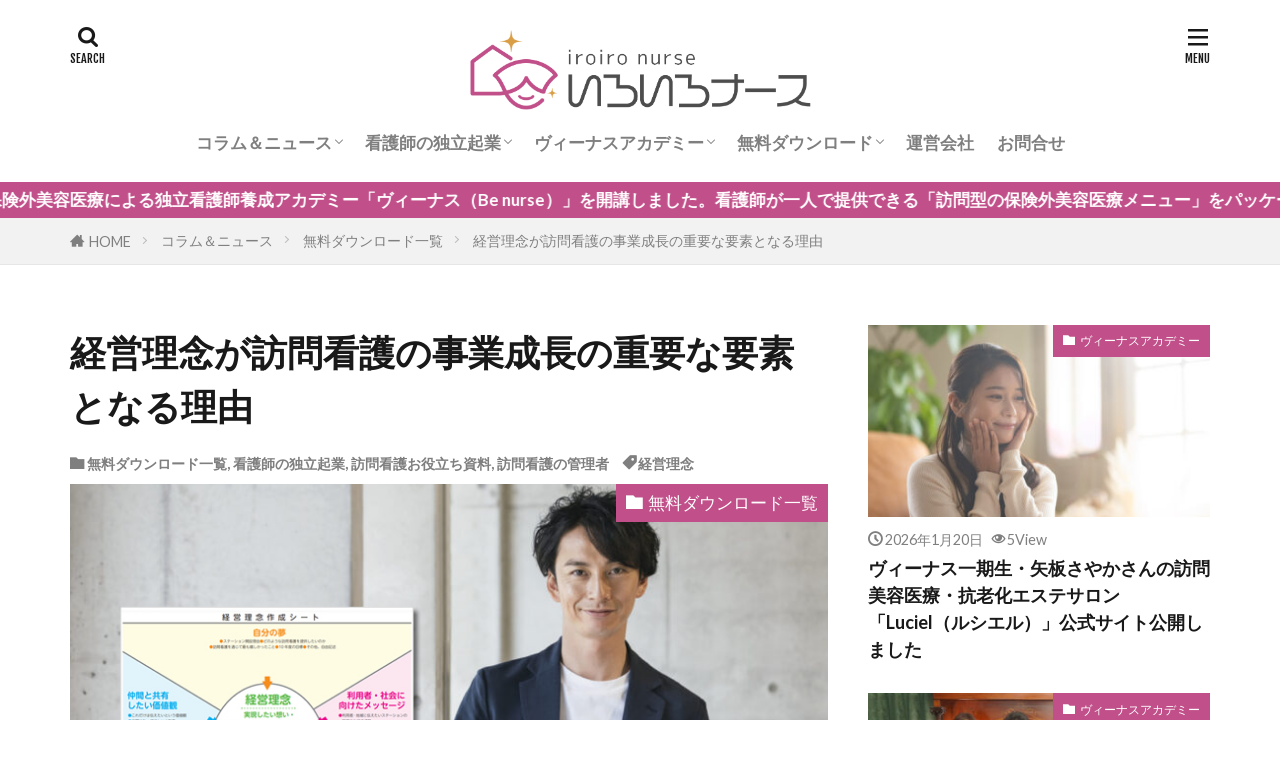

--- FILE ---
content_type: text/html; charset=UTF-8
request_url: https://iroiro-nurse.net/philosophy/
body_size: 24078
content:

<!DOCTYPE html>

<html lang="ja" prefix="og: http://ogp.me/ns#" class="t-html 
t-middle t-large-pc">

<head prefix="og: http://ogp.me/ns# fb: http://ogp.me/ns/fb# article: http://ogp.me/ns/article#">
<meta charset="UTF-8">
<title>経営理念が訪問看護の事業成長の重要な要素となる理由│いろいろナース｜看護師の独立と訪問看護を応援するwebメディア</title>
<meta name='robots' content='max-image-preview:large' />
<link rel='dns-prefetch' href='//webfonts.xserver.jp' />
<link rel="alternate" title="oEmbed (JSON)" type="application/json+oembed" href="https://iroiro-nurse.net/wp-json/oembed/1.0/embed?url=https%3A%2F%2Firoiro-nurse.net%2Fphilosophy%2F" />
<link rel="alternate" title="oEmbed (XML)" type="text/xml+oembed" href="https://iroiro-nurse.net/wp-json/oembed/1.0/embed?url=https%3A%2F%2Firoiro-nurse.net%2Fphilosophy%2F&#038;format=xml" />
<style id='wp-img-auto-sizes-contain-inline-css' type='text/css'>
img:is([sizes=auto i],[sizes^="auto," i]){contain-intrinsic-size:3000px 1500px}
/*# sourceURL=wp-img-auto-sizes-contain-inline-css */
</style>
<link rel='stylesheet' id='dashicons-css' href='https://iroiro-nurse.net/cms/wp-includes/css/dashicons.min.css?ver=6.9' type='text/css' media='all' />
<link rel='stylesheet' id='thickbox-css' href='https://iroiro-nurse.net/cms/wp-includes/js/thickbox/thickbox.css?ver=6.9' type='text/css' media='all' />
<link rel='stylesheet' id='wp-block-library-css' href='https://iroiro-nurse.net/cms/wp-includes/css/dist/block-library/style.min.css?ver=6.9' type='text/css' media='all' />
<style id='wp-block-archives-inline-css' type='text/css'>
.wp-block-archives{box-sizing:border-box}.wp-block-archives-dropdown label{display:block}
/*# sourceURL=https://iroiro-nurse.net/cms/wp-includes/blocks/archives/style.min.css */
</style>
<style id='wp-block-categories-inline-css' type='text/css'>
.wp-block-categories{box-sizing:border-box}.wp-block-categories.alignleft{margin-right:2em}.wp-block-categories.alignright{margin-left:2em}.wp-block-categories.wp-block-categories-dropdown.aligncenter{text-align:center}.wp-block-categories .wp-block-categories__label{display:block;width:100%}
/*# sourceURL=https://iroiro-nurse.net/cms/wp-includes/blocks/categories/style.min.css */
</style>
<style id='wp-block-heading-inline-css' type='text/css'>
h1:where(.wp-block-heading).has-background,h2:where(.wp-block-heading).has-background,h3:where(.wp-block-heading).has-background,h4:where(.wp-block-heading).has-background,h5:where(.wp-block-heading).has-background,h6:where(.wp-block-heading).has-background{padding:1.25em 2.375em}h1.has-text-align-left[style*=writing-mode]:where([style*=vertical-lr]),h1.has-text-align-right[style*=writing-mode]:where([style*=vertical-rl]),h2.has-text-align-left[style*=writing-mode]:where([style*=vertical-lr]),h2.has-text-align-right[style*=writing-mode]:where([style*=vertical-rl]),h3.has-text-align-left[style*=writing-mode]:where([style*=vertical-lr]),h3.has-text-align-right[style*=writing-mode]:where([style*=vertical-rl]),h4.has-text-align-left[style*=writing-mode]:where([style*=vertical-lr]),h4.has-text-align-right[style*=writing-mode]:where([style*=vertical-rl]),h5.has-text-align-left[style*=writing-mode]:where([style*=vertical-lr]),h5.has-text-align-right[style*=writing-mode]:where([style*=vertical-rl]),h6.has-text-align-left[style*=writing-mode]:where([style*=vertical-lr]),h6.has-text-align-right[style*=writing-mode]:where([style*=vertical-rl]){rotate:180deg}
/*# sourceURL=https://iroiro-nurse.net/cms/wp-includes/blocks/heading/style.min.css */
</style>
<style id='wp-block-group-inline-css' type='text/css'>
.wp-block-group{box-sizing:border-box}:where(.wp-block-group.wp-block-group-is-layout-constrained){position:relative}
/*# sourceURL=https://iroiro-nurse.net/cms/wp-includes/blocks/group/style.min.css */
</style>
<style id='global-styles-inline-css' type='text/css'>
:root{--wp--preset--aspect-ratio--square: 1;--wp--preset--aspect-ratio--4-3: 4/3;--wp--preset--aspect-ratio--3-4: 3/4;--wp--preset--aspect-ratio--3-2: 3/2;--wp--preset--aspect-ratio--2-3: 2/3;--wp--preset--aspect-ratio--16-9: 16/9;--wp--preset--aspect-ratio--9-16: 9/16;--wp--preset--color--black: #000000;--wp--preset--color--cyan-bluish-gray: #abb8c3;--wp--preset--color--white: #ffffff;--wp--preset--color--pale-pink: #f78da7;--wp--preset--color--vivid-red: #cf2e2e;--wp--preset--color--luminous-vivid-orange: #ff6900;--wp--preset--color--luminous-vivid-amber: #fcb900;--wp--preset--color--light-green-cyan: #7bdcb5;--wp--preset--color--vivid-green-cyan: #00d084;--wp--preset--color--pale-cyan-blue: #8ed1fc;--wp--preset--color--vivid-cyan-blue: #0693e3;--wp--preset--color--vivid-purple: #9b51e0;--wp--preset--gradient--vivid-cyan-blue-to-vivid-purple: linear-gradient(135deg,rgb(6,147,227) 0%,rgb(155,81,224) 100%);--wp--preset--gradient--light-green-cyan-to-vivid-green-cyan: linear-gradient(135deg,rgb(122,220,180) 0%,rgb(0,208,130) 100%);--wp--preset--gradient--luminous-vivid-amber-to-luminous-vivid-orange: linear-gradient(135deg,rgb(252,185,0) 0%,rgb(255,105,0) 100%);--wp--preset--gradient--luminous-vivid-orange-to-vivid-red: linear-gradient(135deg,rgb(255,105,0) 0%,rgb(207,46,46) 100%);--wp--preset--gradient--very-light-gray-to-cyan-bluish-gray: linear-gradient(135deg,rgb(238,238,238) 0%,rgb(169,184,195) 100%);--wp--preset--gradient--cool-to-warm-spectrum: linear-gradient(135deg,rgb(74,234,220) 0%,rgb(151,120,209) 20%,rgb(207,42,186) 40%,rgb(238,44,130) 60%,rgb(251,105,98) 80%,rgb(254,248,76) 100%);--wp--preset--gradient--blush-light-purple: linear-gradient(135deg,rgb(255,206,236) 0%,rgb(152,150,240) 100%);--wp--preset--gradient--blush-bordeaux: linear-gradient(135deg,rgb(254,205,165) 0%,rgb(254,45,45) 50%,rgb(107,0,62) 100%);--wp--preset--gradient--luminous-dusk: linear-gradient(135deg,rgb(255,203,112) 0%,rgb(199,81,192) 50%,rgb(65,88,208) 100%);--wp--preset--gradient--pale-ocean: linear-gradient(135deg,rgb(255,245,203) 0%,rgb(182,227,212) 50%,rgb(51,167,181) 100%);--wp--preset--gradient--electric-grass: linear-gradient(135deg,rgb(202,248,128) 0%,rgb(113,206,126) 100%);--wp--preset--gradient--midnight: linear-gradient(135deg,rgb(2,3,129) 0%,rgb(40,116,252) 100%);--wp--preset--font-size--small: 13px;--wp--preset--font-size--medium: 20px;--wp--preset--font-size--large: 36px;--wp--preset--font-size--x-large: 42px;--wp--preset--spacing--20: 0.44rem;--wp--preset--spacing--30: 0.67rem;--wp--preset--spacing--40: 1rem;--wp--preset--spacing--50: 1.5rem;--wp--preset--spacing--60: 2.25rem;--wp--preset--spacing--70: 3.38rem;--wp--preset--spacing--80: 5.06rem;--wp--preset--shadow--natural: 6px 6px 9px rgba(0, 0, 0, 0.2);--wp--preset--shadow--deep: 12px 12px 50px rgba(0, 0, 0, 0.4);--wp--preset--shadow--sharp: 6px 6px 0px rgba(0, 0, 0, 0.2);--wp--preset--shadow--outlined: 6px 6px 0px -3px rgb(255, 255, 255), 6px 6px rgb(0, 0, 0);--wp--preset--shadow--crisp: 6px 6px 0px rgb(0, 0, 0);}:where(.is-layout-flex){gap: 0.5em;}:where(.is-layout-grid){gap: 0.5em;}body .is-layout-flex{display: flex;}.is-layout-flex{flex-wrap: wrap;align-items: center;}.is-layout-flex > :is(*, div){margin: 0;}body .is-layout-grid{display: grid;}.is-layout-grid > :is(*, div){margin: 0;}:where(.wp-block-columns.is-layout-flex){gap: 2em;}:where(.wp-block-columns.is-layout-grid){gap: 2em;}:where(.wp-block-post-template.is-layout-flex){gap: 1.25em;}:where(.wp-block-post-template.is-layout-grid){gap: 1.25em;}.has-black-color{color: var(--wp--preset--color--black) !important;}.has-cyan-bluish-gray-color{color: var(--wp--preset--color--cyan-bluish-gray) !important;}.has-white-color{color: var(--wp--preset--color--white) !important;}.has-pale-pink-color{color: var(--wp--preset--color--pale-pink) !important;}.has-vivid-red-color{color: var(--wp--preset--color--vivid-red) !important;}.has-luminous-vivid-orange-color{color: var(--wp--preset--color--luminous-vivid-orange) !important;}.has-luminous-vivid-amber-color{color: var(--wp--preset--color--luminous-vivid-amber) !important;}.has-light-green-cyan-color{color: var(--wp--preset--color--light-green-cyan) !important;}.has-vivid-green-cyan-color{color: var(--wp--preset--color--vivid-green-cyan) !important;}.has-pale-cyan-blue-color{color: var(--wp--preset--color--pale-cyan-blue) !important;}.has-vivid-cyan-blue-color{color: var(--wp--preset--color--vivid-cyan-blue) !important;}.has-vivid-purple-color{color: var(--wp--preset--color--vivid-purple) !important;}.has-black-background-color{background-color: var(--wp--preset--color--black) !important;}.has-cyan-bluish-gray-background-color{background-color: var(--wp--preset--color--cyan-bluish-gray) !important;}.has-white-background-color{background-color: var(--wp--preset--color--white) !important;}.has-pale-pink-background-color{background-color: var(--wp--preset--color--pale-pink) !important;}.has-vivid-red-background-color{background-color: var(--wp--preset--color--vivid-red) !important;}.has-luminous-vivid-orange-background-color{background-color: var(--wp--preset--color--luminous-vivid-orange) !important;}.has-luminous-vivid-amber-background-color{background-color: var(--wp--preset--color--luminous-vivid-amber) !important;}.has-light-green-cyan-background-color{background-color: var(--wp--preset--color--light-green-cyan) !important;}.has-vivid-green-cyan-background-color{background-color: var(--wp--preset--color--vivid-green-cyan) !important;}.has-pale-cyan-blue-background-color{background-color: var(--wp--preset--color--pale-cyan-blue) !important;}.has-vivid-cyan-blue-background-color{background-color: var(--wp--preset--color--vivid-cyan-blue) !important;}.has-vivid-purple-background-color{background-color: var(--wp--preset--color--vivid-purple) !important;}.has-black-border-color{border-color: var(--wp--preset--color--black) !important;}.has-cyan-bluish-gray-border-color{border-color: var(--wp--preset--color--cyan-bluish-gray) !important;}.has-white-border-color{border-color: var(--wp--preset--color--white) !important;}.has-pale-pink-border-color{border-color: var(--wp--preset--color--pale-pink) !important;}.has-vivid-red-border-color{border-color: var(--wp--preset--color--vivid-red) !important;}.has-luminous-vivid-orange-border-color{border-color: var(--wp--preset--color--luminous-vivid-orange) !important;}.has-luminous-vivid-amber-border-color{border-color: var(--wp--preset--color--luminous-vivid-amber) !important;}.has-light-green-cyan-border-color{border-color: var(--wp--preset--color--light-green-cyan) !important;}.has-vivid-green-cyan-border-color{border-color: var(--wp--preset--color--vivid-green-cyan) !important;}.has-pale-cyan-blue-border-color{border-color: var(--wp--preset--color--pale-cyan-blue) !important;}.has-vivid-cyan-blue-border-color{border-color: var(--wp--preset--color--vivid-cyan-blue) !important;}.has-vivid-purple-border-color{border-color: var(--wp--preset--color--vivid-purple) !important;}.has-vivid-cyan-blue-to-vivid-purple-gradient-background{background: var(--wp--preset--gradient--vivid-cyan-blue-to-vivid-purple) !important;}.has-light-green-cyan-to-vivid-green-cyan-gradient-background{background: var(--wp--preset--gradient--light-green-cyan-to-vivid-green-cyan) !important;}.has-luminous-vivid-amber-to-luminous-vivid-orange-gradient-background{background: var(--wp--preset--gradient--luminous-vivid-amber-to-luminous-vivid-orange) !important;}.has-luminous-vivid-orange-to-vivid-red-gradient-background{background: var(--wp--preset--gradient--luminous-vivid-orange-to-vivid-red) !important;}.has-very-light-gray-to-cyan-bluish-gray-gradient-background{background: var(--wp--preset--gradient--very-light-gray-to-cyan-bluish-gray) !important;}.has-cool-to-warm-spectrum-gradient-background{background: var(--wp--preset--gradient--cool-to-warm-spectrum) !important;}.has-blush-light-purple-gradient-background{background: var(--wp--preset--gradient--blush-light-purple) !important;}.has-blush-bordeaux-gradient-background{background: var(--wp--preset--gradient--blush-bordeaux) !important;}.has-luminous-dusk-gradient-background{background: var(--wp--preset--gradient--luminous-dusk) !important;}.has-pale-ocean-gradient-background{background: var(--wp--preset--gradient--pale-ocean) !important;}.has-electric-grass-gradient-background{background: var(--wp--preset--gradient--electric-grass) !important;}.has-midnight-gradient-background{background: var(--wp--preset--gradient--midnight) !important;}.has-small-font-size{font-size: var(--wp--preset--font-size--small) !important;}.has-medium-font-size{font-size: var(--wp--preset--font-size--medium) !important;}.has-large-font-size{font-size: var(--wp--preset--font-size--large) !important;}.has-x-large-font-size{font-size: var(--wp--preset--font-size--x-large) !important;}
/*# sourceURL=global-styles-inline-css */
</style>

<style id='classic-theme-styles-inline-css' type='text/css'>
/*! This file is auto-generated */
.wp-block-button__link{color:#fff;background-color:#32373c;border-radius:9999px;box-shadow:none;text-decoration:none;padding:calc(.667em + 2px) calc(1.333em + 2px);font-size:1.125em}.wp-block-file__button{background:#32373c;color:#fff;text-decoration:none}
/*# sourceURL=/wp-includes/css/classic-themes.min.css */
</style>
<script type="text/javascript" src="https://iroiro-nurse.net/cms/wp-includes/js/jquery/jquery.min.js?ver=3.7.1" id="jquery-core-js"></script>
<script type="text/javascript" src="https://iroiro-nurse.net/cms/wp-includes/js/jquery/jquery-migrate.min.js?ver=3.4.1" id="jquery-migrate-js"></script>
<script type="text/javascript" src="//webfonts.xserver.jp/js/xserverv3.js?fadein=0&amp;ver=2.0.9" id="typesquare_std-js"></script>
<link rel="https://api.w.org/" href="https://iroiro-nurse.net/wp-json/" /><link rel="alternate" title="JSON" type="application/json" href="https://iroiro-nurse.net/wp-json/wp/v2/posts/1408" /><link rel="amphtml" href="https://iroiro-nurse.net/philosophy/?type=AMP">
<link class="css-async" rel href="https://iroiro-nurse.net/cms/wp-content/themes/the-thor/css/icon.min.css">
<link class="css-async" rel href="https://fonts.googleapis.com/css?family=Lato:100,300,400,700,900">
<link class="css-async" rel href="https://fonts.googleapis.com/css?family=Fjalla+One">
<link rel="stylesheet" href="https://fonts.googleapis.com/css?family=Noto+Sans+JP:100,200,300,400,500,600,700,800,900">
<link rel="stylesheet" href="https://iroiro-nurse.net/cms/wp-content/themes/the-thor/style.min.css">
<link class="css-async" rel href="https://iroiro-nurse.net/cms/wp-content/themes/the-thor-child/style-user.css?1666005466">
<link rel="manifest" href="https://iroiro-nurse.net/cms/wp-content/themes/the-thor/js/manifest.json">
<link rel="canonical" href="https://iroiro-nurse.net/philosophy/" />
<script src="https://ajax.googleapis.com/ajax/libs/jquery/1.12.4/jquery.min.js"></script>
<meta http-equiv="X-UA-Compatible" content="IE=edge">
<meta name="viewport" content="width=device-width, initial-scale=1, viewport-fit=cover"/>
<style>
.widget.widget_nav_menu ul.menu{border-color: rgba(193,79,137,0.15);}.widget.widget_nav_menu ul.menu li{border-color: rgba(193,79,137,0.75);}.widget.widget_nav_menu ul.menu .sub-menu li{border-color: rgba(193,79,137,0.15);}.widget.widget_nav_menu ul.menu .sub-menu li .sub-menu li:first-child{border-color: rgba(193,79,137,0.15);}.widget.widget_nav_menu ul.menu li a:hover{background-color: rgba(193,79,137,0.75);}.widget.widget_nav_menu ul.menu .current-menu-item > a{background-color: rgba(193,79,137,0.75);}.widget.widget_nav_menu ul.menu li .sub-menu li a:before {color:#c14f89;}.widget.widget_nav_menu ul.menu li a{background-color:#c14f89;}.widget.widget_nav_menu ul.menu .sub-menu a:hover{color:#c14f89;}.widget.widget_nav_menu ul.menu .sub-menu .current-menu-item a{color:#c14f89;}.widget.widget_categories ul{border-color: rgba(193,79,137,0.15);}.widget.widget_categories ul li{border-color: rgba(193,79,137,0.75);}.widget.widget_categories ul .children li{border-color: rgba(193,79,137,0.15);}.widget.widget_categories ul .children li .children li:first-child{border-color: rgba(193,79,137,0.15);}.widget.widget_categories ul li a:hover{background-color: rgba(193,79,137,0.75);}.widget.widget_categories ul .current-menu-item > a{background-color: rgba(193,79,137,0.75);}.widget.widget_categories ul li .children li a:before {color:#c14f89;}.widget.widget_categories ul li a{background-color:#c14f89;}.widget.widget_categories ul .children a:hover{color:#c14f89;}.widget.widget_categories ul .children .current-menu-item a{color:#c14f89;}.widgetSearch__input:hover{border-color:#c14f89;}.widgetCatTitle{background-color:#c14f89;}.widgetCatTitle__inner{background-color:#c14f89;}.widgetSearch__submit:hover{background-color:#c14f89;}.widgetProfile__sns{background-color:#c14f89;}.widget.widget_calendar .calendar_wrap tbody a:hover{background-color:#c14f89;}.widget ul li a:hover{color:#c14f89;}.widget.widget_rss .rsswidget:hover{color:#c14f89;}.widget.widget_tag_cloud a:hover{background-color:#c14f89;}.widget select:hover{border-color:#c14f89;}.widgetSearch__checkLabel:hover:after{border-color:#c14f89;}.widgetSearch__check:checked .widgetSearch__checkLabel:before, .widgetSearch__check:checked + .widgetSearch__checkLabel:before{border-color:#c14f89;}.widgetTab__item.current{border-top-color:#c14f89;}.widgetTab__item:hover{border-top-color:#c14f89;}.searchHead__title{background-color:#c14f89;}.searchHead__submit:hover{color:#c14f89;}.menuBtn__close:hover{color:#c14f89;}.menuBtn__link:hover{color:#c14f89;}@media only screen and (min-width: 992px){.menuBtn__link {background-color:#c14f89;}}.t-headerCenter .menuBtn__link:hover{color:#c14f89;}.searchBtn__close:hover{color:#c14f89;}.searchBtn__link:hover{color:#c14f89;}.breadcrumb__item a:hover{color:#c14f89;}.pager__item{color:#c14f89;}.pager__item:hover, .pager__item-current{background-color:#c14f89; color:#fff;}.page-numbers{color:#c14f89;}.page-numbers:hover, .page-numbers.current{background-color:#c14f89; color:#fff;}.pagePager__item{color:#c14f89;}.pagePager__item:hover, .pagePager__item-current{background-color:#c14f89; color:#fff;}.heading a:hover{color:#c14f89;}.eyecatch__cat{background-color:#c14f89;}.the__category{background-color:#c14f89;}.dateList__item a:hover{color:#c14f89;}.controllerFooter__item:last-child{background-color:#c14f89;}.controllerFooter__close{background-color:#c14f89;}.bottomFooter__topBtn{background-color:#c14f89;}.mask-color{background-color:#c14f89;}.mask-colorgray{background-color:#c14f89;}.pickup3__item{background-color:#c14f89;}.categoryBox__title{color:#c14f89;}.comments__list .comment-meta{background-color:#c14f89;}.comment-respond .submit{background-color:#c14f89;}.prevNext__pop{background-color:#c14f89;}.swiper-pagination-bullet-active{background-color:#c14f89;}.swiper-slider .swiper-button-next, .swiper-slider .swiper-container-rtl .swiper-button-prev, .swiper-slider .swiper-button-prev, .swiper-slider .swiper-container-rtl .swiper-button-next	{background-color:#c14f89;}body{background:#ffffff;}.infoHead{background-color:#c14f89;}.l-header{background-color:#ffffff;}.globalNavi::before{background: -webkit-gradient(linear,left top,right top,color-stop(0%,rgba(255,255,255,0)),color-stop(100%,#ffffff));}.snsFooter{background-color:#c14f89}.widget-main .heading.heading-widget{background-color:#c14f89}.widget-main .heading.heading-widgetsimple{background-color:#c14f89}.widget-main .heading.heading-widgetsimplewide{background-color:#c14f89}.widget-main .heading.heading-widgetwide{background-color:#c14f89}.widget-main .heading.heading-widgetbottom:before{border-color:#c14f89}.widget-main .heading.heading-widgetborder{border-color:#c14f89}.widget-main .heading.heading-widgetborder::before,.widget-main .heading.heading-widgetborder::after{background-color:#c14f89}.widget-side .heading.heading-widget{background-color:#c14f89}.widget-side .heading.heading-widgetsimple{background-color:#c14f89}.widget-side .heading.heading-widgetsimplewide{background-color:#c14f89}.widget-side .heading.heading-widgetwide{background-color:#c14f89}.widget-side .heading.heading-widgetbottom:before{border-color:#c14f89}.widget-side .heading.heading-widgetborder{border-color:#c14f89}.widget-side .heading.heading-widgetborder::before,.widget-side .heading.heading-widgetborder::after{background-color:#c14f89}.widget-foot .heading.heading-widget{background-color:#c14f89}.widget-foot .heading.heading-widgetsimple{background-color:#c14f89}.widget-foot .heading.heading-widgetsimplewide{background-color:#c14f89}.widget-foot .heading.heading-widgetwide{background-color:#c14f89}.widget-foot .heading.heading-widgetbottom:before{border-color:#c14f89}.widget-foot .heading.heading-widgetborder{border-color:#c14f89}.widget-foot .heading.heading-widgetborder::before,.widget-foot .heading.heading-widgetborder::after{background-color:#c14f89}.widget-menu .heading.heading-widget{background-color:#c14f89}.widget-menu .heading.heading-widgetsimple{background-color:#c14f89}.widget-menu .heading.heading-widgetsimplewide{background-color:#c14f89}.widget-menu .heading.heading-widgetwide{background-color:#c14f89}.widget-menu .heading.heading-widgetbottom:before{border-color:#c14f89}.widget-menu .heading.heading-widgetborder{border-color:#c14f89}.widget-menu .heading.heading-widgetborder::before,.widget-menu .heading.heading-widgetborder::after{background-color:#c14f89}.swiper-slider{height: 300px;}@media only screen and (min-width: 768px){.swiper-slider {height: 680px;}}.swiper-slide1.mask.mask-color{background-color:#b5b5b5}.swiper-slide2.mask.mask-color{background-color:#bababa}.swiper-slide3.mask.mask-color{background-color:#a5a5a5}.rankingBox__bg{background-color:#c14f89}.commonCtr__bg.mask.mask-color{background-color:#c14f89}.the__ribbon{background-color:#c65151}.the__ribbon:after{border-left-color:#c65151; border-right-color:#c65151}.eyecatch__link.eyecatch__link-mask:hover::after{content: "[ DETAIL ]";}.eyecatch__link.eyecatch__link-maskzoom:hover::after{content: "[ DETAIL ]";}.eyecatch__link.eyecatch__link-maskzoomrotate:hover::after{content: "[ DETAIL ]";}.content .afTagBox__btnDetail{background-color:#c14f89;}.widget .widgetAfTag__btnDetail{background-color:#c14f89;}.content .afTagBox__btnAf{background-color:#c14f89;}.widget .widgetAfTag__btnAf{background-color:#c14f89;}.content a{color:#c14f89;}.phrase a{color:#c14f89;}.content .sitemap li a:hover{color:#c14f89;}.content h2 a:hover,.content h3 a:hover,.content h4 a:hover,.content h5 a:hover{color:#c14f89;}.content ul.menu li a:hover{color:#c14f89;}.content .es-LiconBox:before{background-color:#a83f3f;}.content .es-LiconCircle:before{background-color:#a83f3f;}.content .es-BTiconBox:before{background-color:#a83f3f;}.content .es-BTiconCircle:before{background-color:#a83f3f;}.content .es-BiconObi{border-color:#a83f3f;}.content .es-BiconCorner:before{background-color:#a83f3f;}.content .es-BiconCircle:before{background-color:#a83f3f;}.content .es-BmarkHatena::before{background-color:#005293;}.content .es-BmarkExcl::before{background-color:#b60105;}.content .es-BmarkQ::before{background-color:#005293;}.content .es-BmarkQ::after{border-top-color:#005293;}.content .es-BmarkA::before{color:#b60105;}.content .es-BsubTradi::before{color:#ffffff;background-color:#b60105;border-color:#b60105;}.btn__link-primary{color:#ffffff; background-color:#bf416f;}.content .btn__link-primary{color:#ffffff; background-color:#bf416f;}.searchBtn__contentInner .btn__link-search{color:#ffffff; background-color:#bf416f;}.btn__link-secondary{color:#ffffff; background-color:#bf416f;}.content .btn__link-secondary{color:#ffffff; background-color:#bf416f;}.btn__link-search{color:#ffffff; background-color:#bf416f;}.btn__link-normal{color:#bf416f;}.content .btn__link-normal{color:#bf416f;}.btn__link-normal:hover{background-color:#bf416f;}.content .btn__link-normal:hover{background-color:#bf416f;}.comments__list .comment-reply-link{color:#bf416f;}.comments__list .comment-reply-link:hover{background-color:#bf416f;}@media only screen and (min-width: 992px){.subNavi__link-pickup{color:#bf416f;}}@media only screen and (min-width: 992px){.subNavi__link-pickup:hover{background-color:#bf416f;}}.content h2{color:#c14f8a}.partsH3-3 h3{color:#c14f8a; border-color:#a8a8a8;}.partsH4-3 h4{color:#0f4066; border-color:#a0a0a0;}.content h5{color:#c14f8a}.content ul > li::before{color:#a83f3f;}.content ul{color:#191919;}.content ol > li::before{color:#a83f3f; border-color:#a83f3f;}.content ol > li > ol > li::before{background-color:#a83f3f; border-color:#a83f3f;}.content ol > li > ol > li > ol > li::before{color:#a83f3f; border-color:#a83f3f;}.content ol{color:#191919;}.content .balloon .balloon__text{color:#191919; background-color:#f2f2f2;}.content .balloon .balloon__text-left:before{border-left-color:#f2f2f2;}.content .balloon .balloon__text-right:before{border-right-color:#f2f2f2;}.content .balloon-boder .balloon__text{color:#191919; background-color:#ffffff;  border-color:#d8d8d8;}.content .balloon-boder .balloon__text-left:before{border-left-color:#d8d8d8;}.content .balloon-boder .balloon__text-left:after{border-left-color:#ffffff;}.content .balloon-boder .balloon__text-right:before{border-right-color:#d8d8d8;}.content .balloon-boder .balloon__text-right:after{border-right-color:#ffffff;}.content blockquote{color:#191919; background-color:#f2f2f2;}.content blockquote::before{color:#d8d8d8;}.content table{color:#191919; border-top-color:#d3d3d3; border-left-color:#d3d3d3;}.content table th{background:#2f8a88; color:#ffffff; ;border-right-color:#d3d3d3; border-bottom-color:#d3d3d3;}.content table td{background:#ffffff; ;border-right-color:#d3d3d3; border-bottom-color:#d3d3d3;}.content table tr:nth-child(odd) td{background-color:#ffffff;}
</style>
<link rel="icon" href="https://iroiro-nurse.net/cms/wp-content/uploads/2022/10/cropped-fab-32x32.jpg" sizes="32x32" />
<link rel="icon" href="https://iroiro-nurse.net/cms/wp-content/uploads/2022/10/cropped-fab-192x192.jpg" sizes="192x192" />
<link rel="apple-touch-icon" href="https://iroiro-nurse.net/cms/wp-content/uploads/2022/10/cropped-fab-180x180.jpg" />
<meta name="msapplication-TileImage" content="https://iroiro-nurse.net/cms/wp-content/uploads/2022/10/cropped-fab-270x270.jpg" />
		<style type="text/css" id="wp-custom-css">
			/*パソコン表示*/
.siteTitle__logo {
height: 80px;/*サイズ調整*/
}
/*スマホ表示*/
@media screen and (max-width:480px) {
.siteTitle__logo {
height:60px;/*サイズ調整*/
}
}


/*パソコン表示*/
@media only screen and (min-width: 768px){
.phrase-slider {
    font-size: 2.6rem;
}
}


/*スマホ表示*/
@media screen and (max-width:480px) {
.phrase-slider {
    font-size: 1.9rem;
}
}




/*パソコン表示*/
@media only screen and (min-width: 768px){
.heading-slider {
    font-size: 3rem;
}
}

/*スマホ表示*/
@media screen and (max-width:480px) {
.heading-slider {
    font-size: 2rem;
}
}


table{
  border-collapse: collapse;
  width: 100%;
}
.tb02 th,
.tb02 td{
  padding: 10px;
  border: solid 1px #ccc;
  text-align:left;
  box-sizing:border-box;
	line-height: 180%;
}
.tb02 th {
  background: #FBF0F1;
  color: #000;
	line-height: 180%;
  
}
@media screen and (max-width: 640px) {
  .tb02 {
    width: 100%;
  }
  table.tb02 th,
  table.tb02 td {
    display: block;
    width: 100%;
    border-bottom:none;
  }
  .tb02 tr:last-child{
    border-bottom: solid 1px #ccc;
  }
}


/*シンプルテーブル*/

.ta02 {
    width: 100%;
    text-align: center;
    border-collapse: collapse;
    border-spacing: 0;
    color: #353535;
}

.ta02 thead {
    background: #F4DFE9;
}

.ta02 th,
.ta02 td {
    border: 1px solid #ccc;
    padding: 10px;
}





li {
    line-height: 1.4;
}


h2 {  
  line-height: 1.4;
}



@media only screen and (max-width: 500px){
.eyecatch__cat a{
display: none;
}
} 

.faq-button {background: #777;border: 1px solid #000;padding: 12px;
color: #fff;}
.faq-button:hover {cursor: pointer;}

.faq-content {border: 1px solid #eee;margin: 12px auto;}

.faq-detail{padding:12px;}



/* パソコンで見たときは"pc"のclassがついた画像が表示される */
.pc { display: block !important; }
.sp { display: none !important; }
/* スマートフォンで見たときは"sp"のclassがついた画像が表示される */
@media only screen and (max-width: 750px) {
.pc { display: none !important; }
.sp { display: block !important; }
}

@media only screen and (max-width: 750px) {
img { max-width: 100%; }
}


/* Rマーク */

.reg-mark {
    font-size: 0.7em; /* 親要素の70%のサイズ */
    vertical-align: super; /* 上付き文字 */
}


		</style>
		<!– Global site tag (gtag.js) – Google Analytics –>
<script async src='https://www.googletagmanager.com/gtag/js?id=G-QR3ECYQ7B0'></script>
<script>
    window.dataLayer = window.dataLayer || [];
    function gtag(){dataLayer.push(arguments);}
    gtag('js', new Date());
    gtag('config', 'UA-206801831-39');
    gtag('config', 'G-QR3ECYQ7B0');
</script>
<!– /Global site tag (gtag.js) – Google Analytics –>
<meta name="description" content="「経営理念が訪問看護の事業成長の重要な要素となる理由を解説」経営理念は訪問看護ステーションの成長に欠かせない要素です。本記事では、経営理念がイメージやブランディングに与える影響、採用や人材獲得への影響、他のステーションとの差別化と成長への繋がりなどを詳しく解説します。">
<meta property="og:site_name" content="いろいろナース｜看護師の独立と訪問看護を応援するwebメディア" />
<meta property="og:type" content="article" />
<meta property="og:title" content="経営理念が訪問看護の事業成長の重要な要素となる理由" />
<meta property="og:description" content="「経営理念が訪問看護の事業成長の重要な要素となる理由を解説」経営理念は訪問看護ステーションの成長に欠かせない要素です。本記事では、経営理念がイメージやブランディングに与える影響、採用や人材獲得への影響、他のステーションとの差別化と成長への繋がりなどを詳しく解説します。" />
<meta property="og:url" content="https://iroiro-nurse.net/philosophy/" />
<meta property="og:image" content="https://iroiro-nurse.net/cms/wp-content/uploads/2023/06/560.jpg" />
<meta name="twitter:card" content="summary" />
<meta name="twitter:site" content="@" />


</head>
<body class="t-headerCenter" id="top">


  <!--l-header-->
  <header class="l-header">
    <div class="container container-header">

      <!--logo-->
			<p class="siteTitle">
				<a class="siteTitle__link" href="https://iroiro-nurse.net">
											<img class="siteTitle__logo" src="https://iroiro-nurse.net/cms/wp-content/uploads/2022/10/logo2.png" alt="いろいろナース｜看護師の独立と訪問看護を応援するwebメディア" width="1071" height="251" >
					        </a>
      </p>      <!--/logo-->


      				<!--globalNavi-->
				<nav class="globalNavi">
					<div class="globalNavi__inner">
            <ul class="globalNavi__list"><li id="menu-item-194" class="menu-item menu-item-type-post_type menu-item-object-page current_page_parent menu-item-has-children menu-item-194"><a href="https://iroiro-nurse.net/column/">コラム＆ニュース</a>
<ul class="sub-menu">
	<li id="menu-item-5837" class="menu-item menu-item-type-custom menu-item-object-custom menu-item-5837"><a href="https://iroiro-nurse.net/category/care/">訪問看護のケア内容</a></li>
	<li id="menu-item-5841" class="menu-item menu-item-type-custom menu-item-object-custom menu-item-5841"><a href="https://iroiro-nurse.net/category/administrator/">訪問看護の管理者の役割</a></li>
	<li id="menu-item-5839" class="menu-item menu-item-type-custom menu-item-object-custom menu-item-5839"><a href="https://iroiro-nurse.net/category/risk-management/">訪問看護のリスク管理</a></li>
	<li id="menu-item-5838" class="menu-item menu-item-type-custom menu-item-object-custom menu-item-5838"><a href="https://iroiro-nurse.net/category/addition/">訪問看護の加算</a></li>
	<li id="menu-item-5836" class="menu-item menu-item-type-custom menu-item-object-custom menu-item-5836"><a href="https://iroiro-nurse.net/category/nursing-home/">訪問看護とナーシングホーム</a></li>
	<li id="menu-item-5879" class="menu-item menu-item-type-custom menu-item-object-custom menu-item-5879"><a href="https://iroiro-nurse.net/category/non-insured-service/">訪問看護の自費・保険外サービス</a></li>
	<li id="menu-item-5842" class="menu-item menu-item-type-custom menu-item-object-custom menu-item-5842"><a href="https://iroiro-nurse.net/category/well-being/">訪問看護師のウェルビーング</a></li>
	<li id="menu-item-5860" class="menu-item menu-item-type-custom menu-item-object-custom menu-item-5860"><a href="https://iroiro-nurse.net/category/medical-care-child/">小児の訪問看護</a></li>
	<li id="menu-item-5861" class="menu-item menu-item-type-custom menu-item-object-custom menu-item-5861"><a href="https://iroiro-nurse.net/category/psychiatry/">精神科訪問看護</a></li>
	<li id="menu-item-5995" class="menu-item menu-item-type-custom menu-item-object-custom menu-item-5995"><a href="https://iroiro-nurse.net/category/law/">訪問看護の法律</a></li>
	<li id="menu-item-6022" class="menu-item menu-item-type-custom menu-item-object-custom menu-item-6022"><a href="https://iroiro-nurse.net/category/management/">訪問看護師のマネジメント</a></li>
</ul>
</li>
<li id="menu-item-2554" class="menu-item menu-item-type-custom menu-item-object-custom menu-item-has-children menu-item-2554"><a href="https://iroiro-nurse.net/category/independence/">看護師の独立起業</a>
<ul class="sub-menu">
	<li id="menu-item-2555" class="menu-item menu-item-type-custom menu-item-object-custom menu-item-2555"><a href="https://iroiro-nurse.net/category/interview/">看護師独立インタビュー</a></li>
</ul>
</li>
<li id="menu-item-6636" class="menu-item menu-item-type-post_type menu-item-object-page menu-item-has-children menu-item-6636"><a href="https://iroiro-nurse.net/be-nurse2024/">ヴィーナスアカデミー</a>
<ul class="sub-menu">
	<li id="menu-item-7516" class="menu-item menu-item-type-custom menu-item-object-custom menu-item-7516"><a href="https://iroiro-nurse.net/category/be-nurse-academy/">ヴィーナスニュース</a></li>
</ul>
</li>
<li id="menu-item-3480" class="menu-item menu-item-type-custom menu-item-object-custom menu-item-has-children menu-item-3480"><a href="https://iroiro-nurse.net/category/download/">無料ダウンロード</a>
<ul class="sub-menu">
	<li id="menu-item-5843" class="menu-item menu-item-type-custom menu-item-object-custom menu-item-5843"><a href="https://iroiro-nurse.net/category/flyer/">営業チラシテンプレート</a></li>
	<li id="menu-item-6193" class="menu-item menu-item-type-custom menu-item-object-custom menu-item-6193"><a href="https://iroiro-nurse.net/category/houkan-document/">訪問看護お役立ち資料</a></li>
	<li id="menu-item-5840" class="menu-item menu-item-type-custom menu-item-object-custom menu-item-5840"><a href="https://iroiro-nurse.net/category/trading-area/">訪問看護の商圏調査</a></li>
</ul>
</li>
<li id="menu-item-186" class="menu-item menu-item-type-post_type menu-item-object-page menu-item-186"><a href="https://iroiro-nurse.net/company/">運営会社</a></li>
<li id="menu-item-187" class="menu-item menu-item-type-post_type menu-item-object-page menu-item-187"><a href="https://iroiro-nurse.net/conts/">お問合せ</a></li>
</ul>					</div>
				</nav>
				<!--/globalNavi-->
			

			

            <!--searchBtn-->
			<div class="searchBtn searchBtn-right u-none-sp">
        <input class="searchBtn__checkbox" id="searchBtn-checkbox" type="checkbox">
        <label class="searchBtn__link searchBtn__link-text icon-search" for="searchBtn-checkbox"></label>
        <label class="searchBtn__unshown" for="searchBtn-checkbox"></label>

        <div class="searchBtn__content">
          <div class="searchBtn__scroll">
            <label class="searchBtn__close" for="searchBtn-checkbox"><i class="icon-close"></i>CLOSE</label>
            <div class="searchBtn__contentInner">
              <aside class="widget">
  <div class="widgetSearch">
    <h3 class="heading heading-tertiary">キーワード</h3>
    <form class="widgetSearch__flex" method="get" action="https://iroiro-nurse.net" target="_top">
  <input class="widgetSearch__input" type="text" maxlength="50" name="s" placeholder="キーワードを入力" value="">
  <button class="widgetSearch__submit icon-search" type="submit" value="search"></button>
</form>
  </div>
</aside>
            </div>
          </div>
        </div>
      </div>
			<!--/searchBtn-->
      

            <!--menuBtn-->
			<div class="menuBtn ">
        <input class="menuBtn__checkbox" id="menuBtn-checkbox" type="checkbox">
        <label class="menuBtn__link menuBtn__link-text icon-menu" for="menuBtn-checkbox"></label>
        <label class="menuBtn__unshown" for="menuBtn-checkbox"></label>
        <div class="menuBtn__content">
          <div class="menuBtn__scroll">
            <label class="menuBtn__close" for="menuBtn-checkbox"><i class="icon-close"></i>CLOSE</label>
            <div class="menuBtn__contentInner">
															<nav class="menuBtn__navi">
	              		                	<div class="btn btn-center"><a class="btn__link btn__link-normal" href="https://form.k3r.jp/kangaroo/be-nurse2024">看護師独立事例ダウンロード</a></div>
										                <ul class="menuBtn__naviList">
											                </ul>
								</nav>
	              																							<aside class="widget widget-menu widget_block widget_categories"><ul class="wp-block-categories-list wp-block-categories">	<li class="cat-item cat-item-274"><a href="https://iroiro-nurse.net/category/news/">お知らせ</a>
</li>
	<li class="cat-item cat-item-275"><a href="https://iroiro-nurse.net/category/be-nurse-academy/">ヴィーナスアカデミー</a>
</li>
	<li class="cat-item cat-item-273"><a href="https://iroiro-nurse.net/category/doctors-column/">在宅医療ドクターズコラム</a>
</li>
	<li class="cat-item cat-item-266"><a href="https://iroiro-nurse.net/category/medical-care-child/">小児の訪問看護</a>
</li>
	<li class="cat-item cat-item-265"><a href="https://iroiro-nurse.net/category/download/">無料ダウンロード一覧</a>
</li>
	<li class="cat-item cat-item-9"><a href="https://iroiro-nurse.net/category/independence/">看護師の独立起業</a>
</li>
	<li class="cat-item cat-item-157"><a href="https://iroiro-nurse.net/category/interview/">看護師独立インタビュー</a>
</li>
	<li class="cat-item cat-item-268"><a href="https://iroiro-nurse.net/category/psychiatry/">精神科訪問看護</a>
</li>
	<li class="cat-item cat-item-272"><a href="https://iroiro-nurse.net/category/houkan-document/">訪問看護お役立ち資料</a>
</li>
	<li class="cat-item cat-item-203"><a href="https://iroiro-nurse.net/category/nursing-home/">訪問看護とナーシングホーム</a>
</li>
	<li class="cat-item cat-item-148"><a href="https://iroiro-nurse.net/category/care/">訪問看護のケア内容</a>
</li>
	<li class="cat-item cat-item-178"><a href="https://iroiro-nurse.net/category/risk-management/">訪問看護のリスク管理</a>
</li>
	<li class="cat-item cat-item-276"><a href="https://iroiro-nurse.net/category/uninsured-services/">訪問看護の保険外・自費サービス</a>
</li>
	<li class="cat-item cat-item-264"><a href="https://iroiro-nurse.net/category/addition/">訪問看護の加算</a>
</li>
	<li class="cat-item cat-item-79"><a href="https://iroiro-nurse.net/category/labor-management/">訪問看護の労務管理</a>
</li>
	<li class="cat-item cat-item-269"><a href="https://iroiro-nurse.net/category/trading-area/">訪問看護の商圏調査</a>
</li>
	<li class="cat-item cat-item-72"><a href="https://iroiro-nurse.net/category/law/">訪問看護の法律</a>
</li>
	<li class="cat-item cat-item-19"><a href="https://iroiro-nurse.net/category/administrator/">訪問看護の管理者</a>
</li>
	<li class="cat-item cat-item-33"><a href="https://iroiro-nurse.net/category/non-insured-service/">訪問看護の自費・保険外サービス</a>
</li>
	<li class="cat-item cat-item-139"><a href="https://iroiro-nurse.net/category/operation-method/">訪問看護の運営方法</a>
</li>
	<li class="cat-item cat-item-271"><a href="https://iroiro-nurse.net/category/flyer/">訪問看護営業チラシ</a>
</li>
	<li class="cat-item cat-item-267"><a href="https://iroiro-nurse.net/category/well-being/">訪問看護師のウェルビーング</a>
</li>
	<li class="cat-item cat-item-15"><a href="https://iroiro-nurse.net/category/management/">訪問看護師のマネジメント</a>
</li>
	<li class="cat-item cat-item-86"><a href="https://iroiro-nurse.net/category/recruitment/">訪問看護師の採用</a>
</li>
</ul></aside>							            </div>
          </div>
        </div>
			</div>
			<!--/menuBtn-->
      
    </div>
  </header>
  <!--/l-header-->


  <!--l-headerBottom-->
  <div class="l-headerBottom">

    
			    <div class="wider">
	      <!--infoHead-->
	      <div class="infoHead">
	        <a class="infoHead__text" href="https://iroiro-nurse.net/be-nurse/">	          2024年7月、訪問型の保険外美容医療による独立看護師養成アカデミー「ヴィーナス（Be nurse）」を開講しました。看護師が一人で提供できる「訪問型の保険外美容医療メニュー」をパッケージ化、受講後は、医師との連携も含め、看護師の独立起業を総合的にバックアップ、幅広く活躍できる独立看護師の育成・輩出を目指します。	        </a>	      </div>
	      <!--/infoHead-->
	    </div>
	  
	  
  </div>
  <!--l-headerBottom-->

  
  <div class="wider">
    <div class="breadcrumb"><ul class="breadcrumb__list container"><li class="breadcrumb__item icon-home"><a href="https://iroiro-nurse.net">HOME</a></li><li class="breadcrumb__item"><a href="https://iroiro-nurse.net/column/">コラム＆ニュース</a></li><li class="breadcrumb__item"><a href="https://iroiro-nurse.net/category/download/">無料ダウンロード一覧</a></li><li class="breadcrumb__item breadcrumb__item-current"><a href="https://iroiro-nurse.net/philosophy/">経営理念が訪問看護の事業成長の重要な要素となる理由</a></li></ul></div>  </div>





  <!--l-wrapper-->
  <div class="l-wrapper">

    <!--l-main-->
        <main class="l-main">





      <div class="dividerBottom">


              <h1 class="heading heading-primary">経営理念が訪問看護の事業成長の重要な要素となる理由</h1>

        <ul class="dateList dateList-main">
                                <li class="dateList__item icon-folder"><a href="https://iroiro-nurse.net/category/download/" rel="category tag">無料ダウンロード一覧</a>, <a href="https://iroiro-nurse.net/category/independence/" rel="category tag">看護師の独立起業</a>, <a href="https://iroiro-nurse.net/category/houkan-document/" rel="category tag">訪問看護お役立ち資料</a>, <a href="https://iroiro-nurse.net/category/administrator/" rel="category tag">訪問看護の管理者</a></li>
		              <li class="dateList__item icon-tag"><a href="https://iroiro-nurse.net/tag/%e7%b5%8c%e5%96%b6%e7%90%86%e5%bf%b5/" rel="tag">経営理念</a></li>
		                              </ul>

                <div class="eyecatch eyecatch-main">
          <span class="eyecatch__cat eyecatch__cat-big cc-bg265"><a href="https://iroiro-nurse.net/category/download/">無料ダウンロード一覧</a></span>          <span class="eyecatch__link">
                      <img width="768" height="499" src="https://iroiro-nurse.net/cms/wp-content/themes/the-thor/img/dummy.gif" data-layzr="https://iroiro-nurse.net/cms/wp-content/uploads/2023/06/560.jpg" class="attachment-icatch768 size-icatch768 wp-post-image" alt="経営理念が訪問看護の事業成長の重要な要素となる理由" decoding="async" />                    </span>
        </div>
        
      



        

        <!--postContents-->
        <div class="postContents">
          

		            <section class="content partsH3-3 partsH4-3">
			<p>訪問看護ステーションの開設を考えるとき、多くの方々は希望に満ちた理想を抱き、それを訪問看護事業を通じて実現したいと強く願っています。その理想を具現化するためには、経営理念が不可欠です。</p>
<p>経営理念は、私たちの価値観や信念を明確にし、組織の方向性を示す重要な柱となります。</p>
<p>このコラムでは、経営理念の要素や作り方、そして採用における効果などについて詳しく解説します。また、経営理念が組織の信頼性や社会的貢献度に与える影響についても触れていきます。</p>
<p><strong>コラムの最後に、訪問看護の経営理念の作成に役に立つ「訪問看護経営理念作成シート」を無料でダウンロードできますので、ぜひごらんください。 </strong></p>

					<div class="outline">
					<span class="outline__title">目次</span>
					<input class="outline__toggle" id="outline__toggle" type="checkbox" >
					<label class="outline__switch" for="outline__toggle"></label>
					<ul class="outline__list outline__list-3"><li class="outline__item"><a class="outline__link" href="#outline_1__1"><span class="outline__number">1</span> 訪問看護ステーションの経営理念とは</a><ul class="outline__list outline__list-4"><li class="outline__item"><a class="outline__link" href="#outline_1__1_1"><span class="outline__number">1.1</span> 経営理念がイメージやブランディングにも影響を与える理由</a></li><li class="outline__item"><a class="outline__link" href="#outline_1__1_2"><span class="outline__number">1.2</span> 経営理念が採用～人材獲得につながる理由</a></li><li class="outline__item"><a class="outline__link" href="#outline_1__1_3"><span class="outline__number">1.3</span> 経営理念が他の訪問看護ステーションとの差別化と成長に繋がる理由</a></li></ul></li><li class="outline__item"><a class="outline__link" href="#outline_1__2"><span class="outline__number">2</span> 経営理念が定まっていない場合に起こり得ることとは</a></li><li class="outline__item"><a class="outline__link" href="#outline_1__3"><span class="outline__number">3</span> 訪問看護ステーションの経営理念の作り方</a><ul class="outline__list outline__list-4"><li class="outline__item"><ul class="outline__list outline__list-5"><li class="outline__item"><a class="outline__link" href="#outline_1__3_3_1"><span class="outline__number">3.3.1</span> 経営理念作成の4つのステップ</a></li></ul></li></ul></li><li class="outline__item"><a class="outline__link" href="#outline_1__4"><span class="outline__number">4</span> STEP1.他のステーションの経営理念に目を通す</a><ul class="outline__list outline__list-4"><li class="outline__item"><a class="outline__link" href="#outline_1__4_1"><span class="outline__number">4.1</span> （１）アイデアの収集と参考にするため</a></li><li class="outline__item"><a class="outline__link" href="#outline_1__4_2"><span class="outline__number">4.2</span> （２）競争状況や市場動向の把握</a></li><li class="outline__item"><a class="outline__link" href="#outline_1__4_3"><span class="outline__number">4.3</span> （３）ベストプラクティスの発見</a></li><li class="outline__item"><a class="outline__link" href="#outline_1__4_4"><span class="outline__number">4.4</span> （４）独自性と差別化の確保</a></li></ul></li><li class="outline__item"><a class="outline__link" href="#outline_1__5"><span class="outline__number">5</span> STEP2.「自分の夢」を書き出す</a><ul class="outline__list outline__list-4"><li class="outline__item"><a class="outline__link" href="#outline_1__5_1"><span class="outline__number">5.1</span> （１）ステーション開設理由</a></li><li class="outline__item"><a class="outline__link" href="#outline_1__5_2"><span class="outline__number">5.2</span> （２）提供したい訪問看護の特徴や価値</a></li><li class="outline__item"><a class="outline__link" href="#outline_1__5_3"><span class="outline__number">5.3</span> （３）訪問看護を通じた喜びや達成感</a></li><li class="outline__item"><a class="outline__link" href="#outline_1__5_4"><span class="outline__number">5.4</span> （４）10年後の目標</a></li></ul></li><li class="outline__item"><a class="outline__link" href="#outline_1__6"><span class="outline__number">6</span> STEP3.「仲間と共有したい価値観」を書き出す</a><ul class="outline__list outline__list-4"><li class="outline__item"><a class="outline__link" href="#outline_1__6_1"><span class="outline__number">6.1</span> （１）方向性の共有と一体感の醸成</a></li><li class="outline__item"><a class="outline__link" href="#outline_1__6_2"><span class="outline__number">6.2</span> （２）チームビルディングと人材採用の基準</a></li><li class="outline__item"><a class="outline__link" href="#outline_1__6_3"><span class="outline__number">6.3</span> （３）チームワークの重要性の認識</a></li></ul></li><li class="outline__item"><a class="outline__link" href="#outline_1__7"><span class="outline__number">7</span> STEP4.「利用者・社会に向けたメッセージ」を書き出す</a><ul class="outline__list outline__list-4"><li class="outline__item"><a class="outline__link" href="#outline_1__7_1"><span class="outline__number">7.1</span> （１）ステーションの特徴やケアの姿勢の明確化</a></li><li class="outline__item"><a class="outline__link" href="#outline_1__7_2"><span class="outline__number">7.2</span> （２）社会貢献の実現</a></li><li class="outline__item"><a class="outline__link" href="#outline_1__7_3"><span class="outline__number">7.3</span> （３）想い・柱となる考え・存在意義の表明</a></li></ul></li><li class="outline__item"><a class="outline__link" href="#outline_1__8"><span class="outline__number">8</span> 経営理念を発信し実践に落とし込む方法</a><ul class="outline__list outline__list-4"><li class="outline__item"><a class="outline__link" href="#outline_1__8_1"><span class="outline__number">8.1</span> （１）行動指針の策定</a></li><li class="outline__item"><a class="outline__link" href="#outline_1__8_2"><span class="outline__number">8.2</span> （２）行動目標の設定</a></li><li class="outline__item"><a class="outline__link" href="#outline_1__8_3"><span class="outline__number">8.3</span> （３）内外へのアピール</a><ul class="outline__list outline__list-5"><li class="outline__item"><a class="outline__link" href="#outline_1__8_3_1"><span class="outline__number">8.3.1</span> ウェブサイトや広報資料に掲載する</a></li><li class="outline__item"><a class="outline__link" href="#outline_1__8_3_2"><span class="outline__number">8.3.2</span> SNSやブログの活用</a></li><li class="outline__item"><a class="outline__link" href="#outline_1__8_3_3"><span class="outline__number">8.3.3</span> パートナーシップとの連携</a></li></ul></li></ul></li><li class="outline__item"><a class="outline__link" href="#outline_1__9"><span class="outline__number">9</span> まとめ</a></li><li class="outline__item"><a class="outline__link" href="#outline_1__10"><span class="outline__number">10</span> 訪問看護ステーションの経営理念作成シートをプレゼント</a></li></ul>
					</div><h3 id="outline_1__1">訪問看護ステーションの経営理念とは</h3>
<p><img decoding="async" src="https://iroiro-nurse.net/cms/wp-content/themes/the-thor/img/dummy.gif" data-layzr="https://iroiro-nurse.net/cms/wp-content/uploads/2023/06/261.jpg" alt="訪問看護ステーションの経営理念とは" width="1000" height="650" class="aligncenter size-full wp-image-1416" /></p>
<p>経営理念は、経営者が事業を通じて何をしたいのか、なぜその事業を行っているのかという「想い」や存在意義を表現したものです。経営者が経営理念を持つことは、事業の目的や方向性を明確にするだけでなく、自身がなぜその事業を行っているのかを確認する重要な手段となります。</p>
<p>経営者は事業を始める際に、利益を追求するだけでなく、より大きな目的や価値を追求したいと考えます。このような想いは、経営者自身が何のために事業を行っているのかという目的を明確にするために重要です。経営者がなぜその事業を行い、何を実現したいのかを理解することで、自身の情熱やモチベーションを保ち、困難な状況や挑戦に立ち向かう力を持つことができます。</p>
<p>また、経営者が経営理念を持つことは、組織内外のステークホルダーとの共感や共鳴を生み出す重要な要素です。経営者の想いや存在意義が経営理念として明確に示されることで、従業員や顧客、地域社会などの関係者が経営者の思いに共感し、事業への参加や支持を得ることができます。このような共感や共鳴は、組織の結束力を高め、信頼関係を築くことにつながります。</p>
<h4 id="outline_1__1_1">経営理念がイメージやブランディングにも影響を与える理由</h4>
<p>経営理念は、組織のイメージやブランディングにも影響を与えます。経営者の想いや価値観が明確に経営理念として示されることで、利用者や地域社会に対して組織の特徴やケアの姿勢が伝わります。</p>
<p>経営理念が魅力的であり、利用者や地域社会のニーズや期待に合致している場合、組織のイメージは向上し、信頼を得ることができます。これにより、利用者や地域からの支持や選ばれる存在となることができます。</p>
<h4 id="outline_1__1_2">経営理念が採用～人材獲得につながる理由</h4>
<p>また、経営理念は組織に合った人材の獲得にも繋がります。経営理念が明確に示されている組織は、自身の価値観や目指す方向性に共感する人材を惹きつけることができます。</p>
<p><img decoding="async" src="https://iroiro-nurse.net/cms/wp-content/themes/the-thor/img/dummy.gif" data-layzr="https://iroiro-nurse.net/cms/wp-content/uploads/2023/06/265.jpg" alt="経営理念が採用～人材獲得につながる理由" width="1000" height="650" class="aligncenter size-full wp-image-1418" /></p>
<p>人材採用の際に、経営理念を伝えることで、志向やモチベーションの合致した人材を集めることができます。組織内には経営理念に共鳴し、共同の目標を追求する仲間が集まることで、チームワークやパフォーマンスの向上にもつながります。</p>
<h4 id="outline_1__1_3">経営理念が他の訪問看護ステーションとの差別化と成長に繋がる理由</h4>
<p>経営理念は、訪問看護ステーションが他の競合する組織と異なる存在であることを示します。経営理念に基づいた訪問看護ステーションの特徴や価値を明確に伝えることで、患者や関係者に対して独自性をアピールすることができます。</p>
<p>経営理念が明確であり、訪問看護ステーションがその理念に忠実に取り組むことで、持続可能な発展と競争力の確保が可能となります。経営理念を実践することによって、訪問看護ステーションは長期的な成果を生み出し、業界内での競争優位性を築くことができます。</p>
<h3 id="outline_1__2">経営理念が定まっていない場合に起こり得ることとは</h3>
<p>経営者が経営理念を持たない場合、事業の目的や方向性が曖昧になり、組織の中での意思統一や行動の一貫性が欠ける可能性があります。また、困難や挫折に直面した際に、経営者自身が何を目指しているのかを見失ってしまう恐れがあります。</p>
<p>また経営理念が定まっていない場合、スタッフや関係者は法人の考えや価値観を共有することが難しくなります。経営者が自身の想いや存在意義を明確にせずに事業を進めると、組織内の意思統一や行動の一貫性が欠ける可能性があります。</p>
<p>経営理念が明確であれば、経営者は自身の想いを基にして事業を進めることができ、組織やステークホルダーとの連携も円滑に行えるのです。</p>
<p>また共通の理念に基づく意思統一や行動の一貫性が生まれることで、組織の結束力やパフォーマンスが向上し、目標の達成に向けた努力がより効果的になります。</p>
<h3 id="outline_1__3">訪問看護ステーションの経営理念の作り方</h3>
<p><img decoding="async" src="https://iroiro-nurse.net/cms/wp-content/themes/the-thor/img/dummy.gif" data-layzr="https://iroiro-nurse.net/cms/wp-content/uploads/2023/06/263.jpg" alt="訪問看護ステーションの経営理念の作り方" width="1000" height="650" class="aligncenter size-full wp-image-1419" /></p>
<p>では、訪問看護ステーションの経営理念は、どのように作ればよいのでしょうか。</p>
<p>経営理念の作り方は、自身の理念や価値観に基づき、訪問看護の提供において重視する価値や信念を具体化することです。それを組織全体で共有し、実際の行動指針や目標に落とし込むことが重要です。</p>
<p>訪問看護ステーションの経営理念の作り方を4つのステップに沿ってご紹介します。</p>
<div class="kakomi-box3">
<h5 id="outline_1__3_3_1">経営理念作成の4つのステップ</h5>
<p><strong>STEP1.他のステーションの経営理念に目を通す</strong></p>
<p><strong>STEP2.「自分の夢」を書き出す</strong></p>
<p><strong>STEP3.「仲間と共有したい価値観」を書き出す</strong></p>
<p><strong>STEP4.「利用者・社会に向けたメッセージ」を書き出す</strong></p>
</div>
<h3 id="outline_1__4">STEP1.他のステーションの経営理念に目を通す</h3>
<p><img decoding="async" src="https://iroiro-nurse.net/cms/wp-content/themes/the-thor/img/dummy.gif" data-layzr="https://iroiro-nurse.net/cms/wp-content/uploads/2023/06/266.jpg" alt="STEP1.他のステーションの経営理念に目を通す" width="1000" height="650" class="aligncenter size-full wp-image-1420" /></p>
<p>経営理念を作りにあたりまずは、他の訪問看護ステーションがどのような経営理念を作っているかを参考にすることをお勧めします。</p>
<p>他のステーションの経営理念に目を通すことには以下のような理由があります。</p>
<h4 id="outline_1__4_1">（１）アイデアの収集と参考にするため</h4>
<p>他のステーションの経営理念を調査することで、さまざまなアイデアや視点を得ることができます。他のステーションがどのような理念を持ち、どのような価値を重視しているのかを知ることで、自身のステーションの経営理念の構築に役立つ参考となります。</p>
<h4 id="outline_1__4_2">（２）競争状況や市場動向の把握</h4>
<p>他のステーションの経営理念を把握することで、競争状況や市場の動向を理解することができます。同じ地域や同じターゲット層を対象とするステーションの経営理念を比較し、自身のステーションがどのように差別化するかを考えることが重要です。</p>
<h4 id="outline_1__4_3">（３）ベストプラクティスの発見</h4>
<p>他のステーションの経営理念を調査することで、成功しているベストプラクティスや良い取り組みを発見することができます。他のステーションの経営理念がどのように実践され、成果を上げているのかを学び、自身のステーションに適用することで効果的な経営を行うことができます。</p>
<h4 id="outline_1__4_4">（４）独自性と差別化の確保</h4>
<p>他のステーションの経営理念を調査することで、自身のステーションがどのように独自性を持ち、差別化するかを考えることができます。他のステーションの経営理念に類似点がある場合、それに対して自身のステーションがどのような付加価値や特徴を提供するかを見出す必要があります。</p>
<hr/>
<p>他のステーションの経営理念を調査することは、アイデア収集や参考にするためだけでなく、競争状況や市場の把握、ベストプラクティスの発見、独自性と差別化の確保のためにも重要です。</p>
<h3 id="outline_1__5">STEP2.「自分の夢」を書き出す</h3>
<p><img decoding="async" src="https://iroiro-nurse.net/cms/wp-content/themes/the-thor/img/dummy.gif" data-layzr="https://iroiro-nurse.net/cms/wp-content/uploads/2023/06/267.jpg" alt="" width="1000" height="650" class="aligncenter size-full wp-image-1421" /></p>
<p>訪問看護ステーションの経営理念を作るにあたり「自分の夢」を書き出すことで自身の夢やビジョンが具体化され、経営理念の策定やステーションの経営において明確な指針となります。</p>
<h4 id="outline_1__5_1">（１）ステーション開設理由</h4>
<p>ステーションを開設する理由は、そのステーションがどのような価値や使命を持つかを示します。開設理由を書き出すことで、なぜ自身が訪問看護ステーションを始めたいのか、どのような社会的な貢献をしたいのかを明確にすることができます。</p>
<h4 id="outline_1__5_2">（２）提供したい訪問看護の特徴や価値</h4>
<p>経営理念には、ステーションが提供したい訪問看護の特徴や価値を示すことが重要です。どのようなケアやサービスを提供し、どのような効果や利益を患者や地域社会にもたらしたいのかを明確にすることで、ステーションの方向性や目標が具体化します。</p>
<h4 id="outline_1__5_3">（３）訪問看護を通じた喜びや達成感</h4>
<p>訪問看護を行うことで得られる喜びや達成感も重要な要素です。自身が訪問看護を通じて最も嬉しかったことや感動した出来事を振り返り、そのような経験をもたらす訪問看護を提供したいという思いを経営理念に反映させることができます。</p>
<h4 id="outline_1__5_4">（４）10年後の目標</h4>
<p>経営理念には長期的な展望や目標を含めることも重要です。10年後の目標を設定することで、ステーションの成長や発展に向けた具体的な指針を示すことができます。これにより、ステーションの経営戦略や取り組みが方向性を持ち、目標達成に向けた計画的な行動を促すことができます。</p>
<hr/>
<p>これらのそれぞれの要素を深く考えることで、自身の情熱や使命感が経営理念に反映され、テーションの成長や発展に向けた戦略的な取り組みが可能となります。</p>
<h3 id="outline_1__6">STEP3.「仲間と共有したい価値観」を書き出す</h3>
<p><img decoding="async" src="https://iroiro-nurse.net/cms/wp-content/themes/the-thor/img/dummy.gif" data-layzr="https://iroiro-nurse.net/cms/wp-content/uploads/2023/06/148.jpg" alt="「仲間と共有したい価値観」を書き出す" width="1000" height="650" class="aligncenter size-full wp-image-1422" /></p>
<p>訪問看護ステーションの経営理念を作るにあたり「仲間と共有したい価値観」を書き出すことでステーションのメンバーが同じ目標に向かって結束し、協力し合うチームを形成することができます。</p>
<h4 id="outline_1__6_1">（１）方向性の共有と一体感の醸成</h4>
<p>経営理念に盛り込まれる「仲間と共有したい価値観」は、ステーションの方向性や共通の目標に関連するものです。これを明確にすることで、ステーションのメンバーは共通の価値観や理念を持ち、一体感を持って行動することができます。それぞれのメンバーが同じ目標に向かって協力し、組織全体が一丸となって成果を上げることができるでしょう。</p>
<h4 id="outline_1__6_2">（２）チームビルディングと人材採用の基準</h4>
<p>経営理念には、ステーションに求める人物像や価値観も含まれます。これを明確にすることで、ステーションのメンバーを採用する際の基準や選考プロセスに反映させることができます。共有したい価値観に共感し、それに合致した人材を採用することで、ステーションのチーム全体が一貫した文化や価値観を持つことができます。</p>
<h4 id="outline_1__6_3">（３）チームワークの重要性の認識</h4>
<p>経営理念には、チームワークや協力の重要性が示されます。これを共有することで、メンバーは自身の役割や責任を認識し、チームとしての目標達成に向けた協力を行う意識を持つことができます。また、チームワークが重要であるという実際の出来事を共有することで、メンバーはその重要性を実感し、相互支援や連携を強化することができます。</p>
<hr/>
<p>このように経営理念に「仲間と共有したい価値観」を含めることは、ステーションの方向性を明確化し、メンバーの共感や協力を促す効果があります。</p>
<h3 id="outline_1__7">STEP4.「利用者・社会に向けたメッセージ」を書き出す</h3>
<p><img decoding="async" src="https://iroiro-nurse.net/cms/wp-content/themes/the-thor/img/dummy.gif" data-layzr="https://iroiro-nurse.net/cms/wp-content/uploads/2023/06/32.jpg" alt="STEP4.「利用者・社会に向けたメッセージ」を書き出す" width="1000" height="650" class="aligncenter size-full wp-image-1423" /></p>
<p>訪問看護ステーションの経営理念を作るにあたり「利用者・社会に向けたメッセージ」を書き出すことは、ステーションの特徴やケアの姿勢の明確化、社会貢献の実現、ステーションの想いや存在意義の表明に大きな意味を持ちます。</p>
<h4 id="outline_1__7_1">（１）ステーションの特徴やケアの姿勢の明確化</h4>
<p>経営理念に含まれる「利用者・社会に向けたメッセージ」は、ステーションの特徴やケアの姿勢を伝える重要な要素です。これにより、利用者や地域社会はステーションの独自性や提供する価値を理解することができます。明確なメッセージは、利用者の信頼を得る上で重要な役割を果たし、ステーションの差別化や競争力を高めることにも繋がります。</p>
<h4 id="outline_1__7_2">（２）社会貢献の実現</h4>
<p>経営理念には、ステーションが実現したい社会貢献も含まれます。これを明確にすることで、ステーションの事業活動やケアの提供が地域社会の健康や福祉にどのような影響を与えるのかを示すことができます。具体的な社会貢献の目標や取り組みを示すことで、利用者や地域社会に対して信頼と貢献度を高めることができます。</p>
<h4 id="outline_1__7_3">（３）想い・柱となる考え・存在意義の表明</h4>
<p>経営理念には、ステーションの想いや柱となる考え、存在意義も反映されます。これはステーションがなぜ存在し、どのような目的や使命を持つのかを明確にするためのものです。メッセージを通じて、ステーションの情熱や使命感を伝えることができ、利用者や社会との共感や共鳴を生むことができます。</p>
<hr/>
<p>これらの4つステップを経て、実現したい想い・柱となる考え・存在意義を整理し経営理念を作成していきましょう。</p>
<p>経営理念が確定したら、スタッフや信頼のおける人々と意見を交換することも効果的です。経営理念は経営者が自由に選択できるものですが、共感を得られないものや伝わらないものでは意味がありません。</p>
<p>また、少し時間をおいて冷静に考えることも重要です。</p>
<p>経営理念は組織の基盤であり、頻繁に変更することは好ましくありません。経営理念を掲げる前に、一度落ち着いて再確認してみましょう。</p>
<h3 id="outline_1__8">経営理念を発信し実践に落とし込む方法</h3>
<p><img decoding="async" src="https://iroiro-nurse.net/cms/wp-content/themes/the-thor/img/dummy.gif" data-layzr="https://iroiro-nurse.net/cms/wp-content/uploads/2023/06/09.jpg" alt="経営理念を発信し実践に落とし込む方法" width="1000" height="650" class="aligncenter size-full wp-image-1424" /></p>
<p>経営理念は単に作成するだけでは意味がありません。それをスタッフと共有し、組織全体に浸透させる必要があります。このためには定期的な共有の機会を設けたり、目に見える場所に掲示するなど、積極的な取り組みが重要です。</p>
<p>さらに、具体的な行動指針や目標に経営理念を落とし込んでいくことも大切です。</p>
<p>以下にその方法と外部へのアピールについて説明します。</p>
<h4 id="outline_1__8_1">（１）行動指針の策定</h4>
<p>経営理念を実現するための具体的な行動指針を策定しましょう。これは、組織内のすべてのメンバーが参考にして、日常業務や行動に反映させるためのガイドラインとなります。行動指針は、経営理念の要素を具体化し、組織の文化や行動基準を示すものです。</p>
<p>例えば、経営理念が「利用者中心の看護サービスを提供すること」であれば、行動指針として「利用者の個別のニーズに対応し、心のこもったケアを提供する」「コミュニケーションを重視し、利用者との信頼関係を築く」といった具体的な行動指針を設定することができます。</p>
<h4 id="outline_1__8_2">（２）行動目標の設定</h4>
<p>経営理念を実現するためには、明確な行動目標を設定し、それに向かって取り組む必要があります。行動目標は組織全体や個々の部門・メンバーに対して具体的な成果や行動の方向性を示します。</p>
<p>例えば、経営理念が「地域社会への貢献を重視すること」であれば、行動目標として「地域の健康教育イベントへの積極的な参加とサポートを行う」「地域の福祉施設や団体と連携し、地域の看護ケアの質を向上させる」といった具体的な目標を設定することができます。</p>
<h4 id="outline_1__8_3">（３）内外へのアピール</h4>
<p>経営理念を外部へアピールすることは重要です。これにより、利用者や地域社会からの信頼や共感を得ることができます。アピールする方法は多岐にわたりますが、以下の点に注目することが有効です。</p>
<div class="kakomi-box3">
<h5 id="outline_1__8_3_1">ウェブサイトや広報資料に掲載する</h5>
<p>経営理念をウェブサイトや広報資料に明確に掲載しましょう。これにより、訪問看護ステーションのビジョンや価値観を訪問者や潜在的な利用者に伝えることができます。経営理念に基づくメッセージや取り組みを具体的に説明し、利用者が共感しやすい形で情報を提供しましょう。</p>
<h5 id="outline_1__8_3_2">SNSやブログの活用</h5>
<p>ソーシャルメディアやブログを活用して、経営理念に関連するコンテンツを発信しましょう。例えば、利用者の声やケーススタディ、地域イベントへの参加報告など、経営理念を実現する実践事例を共有することで、信頼性や関心を高めることができます。</p>
<h5 id="outline_1__8_3_3">パートナーシップとの連携</h5>
<p>経営理念を実現するために、関連する組織や地域のパートナーとの連携を強化しましょう。共通の目標や価値観を持つ組織との提携や協力関係を築くことで、経営理念の実現に向けた取り組みを強化することができます。また、パートナーとの連携や協力関係を積極的に広報することで、地域へのアピールを高めることもできます。</p>
</div>
<h3 id="outline_1__9">まとめ</h3>
<p>訪問看護ステーションの経営理念は、組織の方向性や存在意義を示す重要な要素です。経営理念が明確でない場合、組織やスタッフの方針や目標が一致せず、利用者や地域との連携や信頼性が損なわれる可能性があります。</p>
<p>経営理念を作る際には、経営者やスタッフの共感や参画を得ることが重要です。具体的な方法としては、情報共有や意見交換の場を設けることや、経営理念を具体的な行動指針や目標に落とし込むことが挙げられます。</p>
<p>また、経営理念を発信し実践するためには、内外へのアピールが必要です。ウェブサイトや広報物を活用して、経営理念を明確に伝え、組織の信頼性や社会的貢献度を高めることができます。</p>
<p>経営理念は組織の方向性を示す一本の大きな柱であり、経営において重要な存在となります。経営者やスタッフが共有し、実践に落とし込むことで、訪問看護ステーションはより一層の成果を上げ、利用者や地域に貢献することができるでしょう。</p>
<h3 id="outline_1__10">訪問看護ステーションの経営理念作成シートをプレゼント</h3>
<p><img decoding="async" src="https://iroiro-nurse.net/cms/wp-content/themes/the-thor/img/dummy.gif" data-layzr="https://iroiro-nurse.net/cms/wp-content/uploads/2023/06/philosophy-sheet-1.jpg" alt="訪問看護ステーションの経営理念作成シート" width="630" height="454" class="aligncenter size-full wp-image-1414" /></p>
<p>訪問看護ステーションの経営理念を作成する際に役に立つ「訪問看護ステーションの経営理念作成シート」を無料でプレゼントします。</p>
<p>下記の申込フォームよりお申込みください。</p>
<p><script type="text/javascript">var K3_acct = "kangaroo";var K3_campcode = "philosophy2023";var K3_width = "auto";var K3_height = "auto";</script><script type="text/javascript" src="https://form.k3r.jp/embed/"></script></p>
<blockquote><p>参考文献：<a href="https://www.jnapc.co.jp/products/detail/3911" rel="noopener" target="_blank">新版　訪問看護ステーション開設・運営・評価マニュアル　第4版</a></p></blockquote>
          </section>
          		  

                  </div>
        <!--/postContents-->


        



        
	    
		
<!-- プロフィール -->
<aside class="profile">
	<div class="profile__author">
				<div class="profile__text">この記事を書いた人</div>
				<img data-layzr="https://iroiro-nurse.net/cms/wp-content/uploads/2022/10/momoi-1-150x150.jpg" alt="桃井 里奈" width="80" height="80" src="https://iroiro-nurse.net/cms/wp-content/themes/the-thor/img/dummy.gif">
		<h2 class="profile__name">桃井 里奈</h2>
			</div>

	<div class="profile__contents">
		<div class="profile__description">
		1978年12月生まれ。京都出身。看護学校卒業後、京都市内の病院で8年勤務し上京。東京都内の総合病院にてICU、NICU、手術室、看護師プリセプター研修を受け持つ。既存の看護サービスでは、対応が難しいニーズに向き合い、24時間の保育所や自費対応型の訪問看護ステーションを開業した経験を持つ。		</div>
		<ul class="profile__list">
																							</ul>

					<div class="btn btn-center">
				<a class="btn__link btn__link-secondary" href="https://iroiro-nurse.net/author/iroiro-nurse/">投稿一覧へ</a>
			</div>
			</div>
</aside>
<!-- /プロフィール -->
<aside class="related"><h2 class="heading heading-sub">関連する記事</h2><ul class="related__list">
		<!-- 関連記事 -->
		<li class="related__item">
							<div class="eyecatch
				">

										<a class="eyecatch__link
											 eyecatch__link-maskzoomrotate" href="https://iroiro-nurse.net/flyer13/">

													<img data-layzr="https://iroiro-nurse.net/cms/wp-content/uploads/2024/01/764-375x233.jpg" alt="訪問看護営業チラシ無料ダウンロード（１３）がんの在宅療養サポートチラシ" width="375" height="233" src="https://iroiro-nurse.net/cms/wp-content/themes/the-thor/img/dummy.gif">
											</a>

				</div>
			
			<div class="archive__contents
			">

													<ul class="dateList">
													<li class="dateList__item icon-clock">2024年1月23日</li>
																	</ul>
								<h3 class="heading heading-secondary">
					<a href="https://iroiro-nurse.net/flyer13/">訪問看護営業チラシ無料ダウンロード（１３）がんの在宅療養サポートチラシ</a>
				</h3>

			</div>
		</li>
		<!-- /関連記事 -->
		
		<!-- 関連記事 -->
		<li class="related__item">
							<div class="eyecatch
				">

										<a class="eyecatch__link
											 eyecatch__link-maskzoomrotate" href="https://iroiro-nurse.net/trading-area01/">

													<img data-layzr="https://iroiro-nurse.net/cms/wp-content/uploads/2024/04/295-375x233.jpg" alt="シリーズ訪問看護の商圏調査（１）埼玉県越谷市での訪問看護ステーションの市場性とは" width="375" height="233" src="https://iroiro-nurse.net/cms/wp-content/themes/the-thor/img/dummy.gif">
											</a>

				</div>
			
			<div class="archive__contents
			">

													<ul class="dateList">
													<li class="dateList__item icon-clock">2024年4月12日</li>
																	</ul>
								<h3 class="heading heading-secondary">
					<a href="https://iroiro-nurse.net/trading-area01/">シリーズ訪問看護の商圏調査（１）埼玉県越谷市での訪問看護ステーションの市場性とは</a>
				</h3>

			</div>
		</li>
		<!-- /関連記事 -->
		
		<!-- 関連記事 -->
		<li class="related__item">
							<div class="eyecatch
				">

										<a class="eyecatch__link
											 eyecatch__link-maskzoomrotate" href="https://iroiro-nurse.net/history/">

													<img data-layzr="https://iroiro-nurse.net/cms/wp-content/uploads/2023/05/192-375x244.jpg" alt="日本の訪問看護の歴史を知ろう！高齢化で高まる在宅医療のニーズ" width="375" height="244" src="https://iroiro-nurse.net/cms/wp-content/themes/the-thor/img/dummy.gif">
											</a>

				</div>
			
			<div class="archive__contents
			">

													<ul class="dateList">
													<li class="dateList__item icon-clock">2023年5月18日</li>
																	</ul>
								<h3 class="heading heading-secondary">
					<a href="https://iroiro-nurse.net/history/">日本の訪問看護の歴史を知ろう！高齢化で高まる在宅医療のニーズ</a>
				</h3>

			</div>
		</li>
		<!-- /関連記事 -->
		</ul></aside>
	<!-- Prev Next記事 -->
	<ul class="prevNext">
					<li class="prevNext__item prevNext__item-prev">
				<div class="eyecatch">
					<div class="prevNext__pop">Prev</div>
					<a class="eyecatch__link
											 eyecatch__link-maskzoomrotate" href="https://iroiro-nurse.net/homecare/">

													<img data-layzr="https://iroiro-nurse.net/cms/wp-content/uploads/2023/06/260-375x244.jpg" alt="利用者と家族を支える！訪問看護師の在宅療養における重要な役割" width="375" height="244" src="https://iroiro-nurse.net/cms/wp-content/themes/the-thor/img/dummy.gif">
						
						<div class="prevNext__title">
														<h3 class="heading heading-secondary">利用者と家族を支える！訪問看護師の在宅療養における重要な役割</h3>
						</div>

					</a>
				</div>
			</li>
		
					<li class="prevNext__item prevNext__item-next">
				<div class="eyecatch">
					<div class="prevNext__pop">Next</div>
					<a class="eyecatch__link
											 eyecatch__link-maskzoomrotate" href="https://iroiro-nurse.net/footcare/">

													<img data-layzr="https://iroiro-nurse.net/cms/wp-content/uploads/2023/06/269-375x244.jpg" alt="訪問看護師は糖尿病患者のフットケアに重要な役割を持つ" width="375" height="244" src="https://iroiro-nurse.net/cms/wp-content/themes/the-thor/img/dummy.gif">
												<div class="prevNext__title">
														<h3 class="heading heading-secondary">訪問看護師は糖尿病患者のフットケアに重要な役割を持つ</h3>
						</div>

					</a>
				</div>
			</li>
			</ul>
	<!-- /Prev Next記事 -->

        <!-- コメント -->
                        <!-- /コメント -->





					<!-- PVカウンター -->
						<!-- /PVカウンター -->
		


      </div>

    </main>
    <!--/l-main-->

                  <!--l-sidebar-->
<div class="l-sidebar">	
	
  <aside class="widget widget-side  widget_block">
<div class="wp-block-group"><div class="wp-block-group__inner-container is-layout-flow wp-block-group-is-layout-flow"><div class="widget widget_fit_thumbnail_archive_class">		<ol class="widgetArchive">
							<li class="widgetArchive__item">
					<div class="eyecatch ">
						<span class="eyecatch__cat cc-bg275"><a href="https://iroiro-nurse.net/category/be-nurse-academy/">ヴィーナスアカデミー</a></span>						<a class="eyecatch__link eyecatch__link-maskzoomrotate" href="https://iroiro-nurse.net/luciel/">
															<img decoding="async" width="375" height="218" src="https://iroiro-nurse.net/cms/wp-content/themes/the-thor/img/dummy.gif" data-layzr="https://iroiro-nurse.net/cms/wp-content/uploads/2026/01/122-375x218.jpg" class="attachment-icatch375 size-icatch375 wp-post-image" alt="ヴィーナス一期生・矢板さやかさんの訪問美容医療・抗老化エステサロン「Luciel（ルシエル）」公式サイト公開しました" />                          </a>
          </div>
          <div class="widgetArchive__contents">
                          <ul class="dateList">
                                  <li class="dateList__item icon-clock">2026年1月20日</li>
                                																	<li class="dateList__item icon-eye">5View</li>
								              </ul>
						              <h3 class="heading heading-tertiary">
                <a href="https://iroiro-nurse.net/luciel/">ヴィーナス一期生・矢板さやかさんの訪問美容医療・抗老化エステサロン「Luciel（ルシエル）」公式サイト公開しました</a>
              </h3>
						          </div>

        </li>
							<li class="widgetArchive__item">
					<div class="eyecatch ">
						<span class="eyecatch__cat cc-bg275"><a href="https://iroiro-nurse.net/category/be-nurse-academy/">ヴィーナスアカデミー</a></span>						<a class="eyecatch__link eyecatch__link-maskzoomrotate" href="https://iroiro-nurse.net/study-session12/">
															<img decoding="async" width="375" height="244" src="https://iroiro-nurse.net/cms/wp-content/themes/the-thor/img/dummy.gif" data-layzr="https://iroiro-nurse.net/cms/wp-content/uploads/2026/01/113-375x244.jpg" class="attachment-icatch375 size-icatch375 wp-post-image" alt="ヴィーナス（Be nurse®）アカデミー二期生第12回 学習交流会＆実技研修を開催しました" />                          </a>
          </div>
          <div class="widgetArchive__contents">
                          <ul class="dateList">
                                  <li class="dateList__item icon-clock">2026年1月19日</li>
                                                  <li class="dateList__item icon-update">2026年1月19日</li>
                																	<li class="dateList__item icon-eye">13View</li>
								              </ul>
						              <h3 class="heading heading-tertiary">
                <a href="https://iroiro-nurse.net/study-session12/">ヴィーナス（Be nurse®）アカデミー二期生第12回 学習交流会＆実技研修を開催しました</a>
              </h3>
						          </div>

        </li>
							<li class="widgetArchive__item">
					<div class="eyecatch ">
						<span class="eyecatch__cat cc-bg274"><a href="https://iroiro-nurse.net/category/news/">お知らせ</a></span>						<a class="eyecatch__link eyecatch__link-maskzoomrotate" href="https://iroiro-nurse.net/news20260119/">
															<img decoding="async" width="375" height="225" src="https://iroiro-nurse.net/cms/wp-content/themes/the-thor/img/dummy.gif" data-layzr="https://iroiro-nurse.net/cms/wp-content/uploads/2026/01/nishijima2026-375x225.jpg" class="attachment-icatch375 size-icatch375 wp-post-image" alt="" />                          </a>
          </div>
          <div class="widgetArchive__contents">
                          <ul class="dateList">
                                  <li class="dateList__item icon-clock">2026年1月19日</li>
                                																	<li class="dateList__item icon-eye">19View</li>
								              </ul>
						              <h3 class="heading heading-tertiary">
                <a href="https://iroiro-nurse.net/news20260119/">【メディア出演のお知らせ】院長・西嶌暁生が「軽井沢ラジオ大学」に出演します</a>
              </h3>
						          </div>

        </li>
							<li class="widgetArchive__item">
					<div class="eyecatch ">
						<span class="eyecatch__cat cc-bg203"><a href="https://iroiro-nurse.net/category/nursing-home/">訪問看護とナーシングホーム</a></span>						<a class="eyecatch__link eyecatch__link-maskzoomrotate" href="https://iroiro-nurse.net/0106/">
															<img decoding="async" width="375" height="234" src="https://iroiro-nurse.net/cms/wp-content/themes/the-thor/img/dummy.gif" data-layzr="https://iroiro-nurse.net/cms/wp-content/uploads/2026/01/hunamiintaview20252-375x234.jpg" class="attachment-icatch375 size-icatch375 wp-post-image" alt="" />                          </a>
          </div>
          <div class="widgetArchive__contents">
                          <ul class="dateList">
                                  <li class="dateList__item icon-clock">2026年1月8日</li>
                                                  <li class="dateList__item icon-update">2026年1月13日</li>
                																	<li class="dateList__item icon-eye">135View</li>
								              </ul>
						              <h3 class="heading heading-tertiary">
                <a href="https://iroiro-nurse.net/0106/">「迷ったら、親と思え。」 舩見社長が語る、ケアリーの価値観と共に働く仲間への想い</a>
              </h3>
						          </div>

        </li>
							<li class="widgetArchive__item">
					<div class="eyecatch ">
						<span class="eyecatch__cat cc-bg275"><a href="https://iroiro-nurse.net/category/be-nurse-academy/">ヴィーナスアカデミー</a></span>						<a class="eyecatch__link eyecatch__link-maskzoomrotate" href="https://iroiro-nurse.net/third-meeting04/">
															<img decoding="async" width="375" height="244" src="https://iroiro-nurse.net/cms/wp-content/themes/the-thor/img/dummy.gif" data-layzr="https://iroiro-nurse.net/cms/wp-content/uploads/2026/01/85-375x244.jpg" class="attachment-icatch375 size-icatch375 wp-post-image" alt="ヴィーナス（Be nurse®）アカデミー三期生　第4回 学習交流会＆実技研修を開催しました" />                          </a>
          </div>
          <div class="widgetArchive__contents">
                          <ul class="dateList">
                                  <li class="dateList__item icon-clock">2026年1月4日</li>
                                                  <li class="dateList__item icon-update">2026年1月4日</li>
                																	<li class="dateList__item icon-eye">45View</li>
								              </ul>
						              <h3 class="heading heading-tertiary">
                <a href="https://iroiro-nurse.net/third-meeting04/">ヴィーナス（Be nurse®）アカデミー三期生　第4回 学習交流会＆実技研修を開催しました</a>
              </h3>
						          </div>

        </li>
					</ol>
		</div></div></div>
</aside><aside class="widget widget-side  widget_block">
<div class="wp-block-group"><div class="wp-block-group__inner-container is-layout-flow wp-block-group-is-layout-flow"></div></div>
</aside>
  <div class="widgetSticky">
  <aside class="widget widget-side  widget_block">
<div class="wp-block-group"><div class="wp-block-group__inner-container is-layout-flow wp-block-group-is-layout-flow">
<h2 class="wp-block-heading">アーカイブ</h2>


<ul class="wp-block-archives-list wp-block-archives">	<li><a href='https://iroiro-nurse.net/2026/01/'>2026年1月</a></li>
	<li><a href='https://iroiro-nurse.net/2025/12/'>2025年12月</a></li>
	<li><a href='https://iroiro-nurse.net/2025/11/'>2025年11月</a></li>
	<li><a href='https://iroiro-nurse.net/2025/10/'>2025年10月</a></li>
	<li><a href='https://iroiro-nurse.net/2025/09/'>2025年9月</a></li>
	<li><a href='https://iroiro-nurse.net/2025/08/'>2025年8月</a></li>
	<li><a href='https://iroiro-nurse.net/2025/07/'>2025年7月</a></li>
	<li><a href='https://iroiro-nurse.net/2025/06/'>2025年6月</a></li>
	<li><a href='https://iroiro-nurse.net/2025/05/'>2025年5月</a></li>
	<li><a href='https://iroiro-nurse.net/2025/04/'>2025年4月</a></li>
	<li><a href='https://iroiro-nurse.net/2025/03/'>2025年3月</a></li>
	<li><a href='https://iroiro-nurse.net/2025/02/'>2025年2月</a></li>
	<li><a href='https://iroiro-nurse.net/2025/01/'>2025年1月</a></li>
	<li><a href='https://iroiro-nurse.net/2024/12/'>2024年12月</a></li>
	<li><a href='https://iroiro-nurse.net/2024/11/'>2024年11月</a></li>
	<li><a href='https://iroiro-nurse.net/2024/10/'>2024年10月</a></li>
	<li><a href='https://iroiro-nurse.net/2024/09/'>2024年9月</a></li>
	<li><a href='https://iroiro-nurse.net/2024/08/'>2024年8月</a></li>
	<li><a href='https://iroiro-nurse.net/2024/07/'>2024年7月</a></li>
	<li><a href='https://iroiro-nurse.net/2024/06/'>2024年6月</a></li>
	<li><a href='https://iroiro-nurse.net/2024/05/'>2024年5月</a></li>
	<li><a href='https://iroiro-nurse.net/2024/04/'>2024年4月</a></li>
	<li><a href='https://iroiro-nurse.net/2024/03/'>2024年3月</a></li>
	<li><a href='https://iroiro-nurse.net/2024/02/'>2024年2月</a></li>
	<li><a href='https://iroiro-nurse.net/2024/01/'>2024年1月</a></li>
	<li><a href='https://iroiro-nurse.net/2023/12/'>2023年12月</a></li>
	<li><a href='https://iroiro-nurse.net/2023/11/'>2023年11月</a></li>
	<li><a href='https://iroiro-nurse.net/2023/10/'>2023年10月</a></li>
	<li><a href='https://iroiro-nurse.net/2023/09/'>2023年9月</a></li>
	<li><a href='https://iroiro-nurse.net/2023/08/'>2023年8月</a></li>
	<li><a href='https://iroiro-nurse.net/2023/07/'>2023年7月</a></li>
	<li><a href='https://iroiro-nurse.net/2023/06/'>2023年6月</a></li>
	<li><a href='https://iroiro-nurse.net/2023/05/'>2023年5月</a></li>
	<li><a href='https://iroiro-nurse.net/2023/04/'>2023年4月</a></li>
	<li><a href='https://iroiro-nurse.net/2023/03/'>2023年3月</a></li>
	<li><a href='https://iroiro-nurse.net/2023/01/'>2023年1月</a></li>
	<li><a href='https://iroiro-nurse.net/2022/11/'>2022年11月</a></li>
	<li><a href='https://iroiro-nurse.net/2022/10/'>2022年10月</a></li>
</ul></div></div>
</aside><aside class="widget widget-side  widget_block">
<div class="wp-block-group"><div class="wp-block-group__inner-container is-layout-flow wp-block-group-is-layout-flow">
<h2 class="wp-block-heading">カテゴリー</h2>


<ul class="wp-block-categories-list wp-block-categories">	<li class="cat-item cat-item-274"><a href="https://iroiro-nurse.net/category/news/">お知らせ</a>
</li>
	<li class="cat-item cat-item-275"><a href="https://iroiro-nurse.net/category/be-nurse-academy/">ヴィーナスアカデミー</a>
</li>
	<li class="cat-item cat-item-273"><a href="https://iroiro-nurse.net/category/doctors-column/">在宅医療ドクターズコラム</a>
</li>
	<li class="cat-item cat-item-266"><a href="https://iroiro-nurse.net/category/medical-care-child/">小児の訪問看護</a>
</li>
	<li class="cat-item cat-item-265"><a href="https://iroiro-nurse.net/category/download/">無料ダウンロード一覧</a>
</li>
	<li class="cat-item cat-item-9"><a href="https://iroiro-nurse.net/category/independence/">看護師の独立起業</a>
</li>
	<li class="cat-item cat-item-157"><a href="https://iroiro-nurse.net/category/interview/">看護師独立インタビュー</a>
</li>
	<li class="cat-item cat-item-268"><a href="https://iroiro-nurse.net/category/psychiatry/">精神科訪問看護</a>
</li>
	<li class="cat-item cat-item-272"><a href="https://iroiro-nurse.net/category/houkan-document/">訪問看護お役立ち資料</a>
</li>
	<li class="cat-item cat-item-203"><a href="https://iroiro-nurse.net/category/nursing-home/">訪問看護とナーシングホーム</a>
</li>
	<li class="cat-item cat-item-148"><a href="https://iroiro-nurse.net/category/care/">訪問看護のケア内容</a>
</li>
	<li class="cat-item cat-item-178"><a href="https://iroiro-nurse.net/category/risk-management/">訪問看護のリスク管理</a>
</li>
	<li class="cat-item cat-item-276"><a href="https://iroiro-nurse.net/category/uninsured-services/">訪問看護の保険外・自費サービス</a>
</li>
	<li class="cat-item cat-item-264"><a href="https://iroiro-nurse.net/category/addition/">訪問看護の加算</a>
</li>
	<li class="cat-item cat-item-79"><a href="https://iroiro-nurse.net/category/labor-management/">訪問看護の労務管理</a>
</li>
	<li class="cat-item cat-item-269"><a href="https://iroiro-nurse.net/category/trading-area/">訪問看護の商圏調査</a>
</li>
	<li class="cat-item cat-item-72"><a href="https://iroiro-nurse.net/category/law/">訪問看護の法律</a>
</li>
	<li class="cat-item cat-item-19"><a href="https://iroiro-nurse.net/category/administrator/">訪問看護の管理者</a>
</li>
	<li class="cat-item cat-item-33"><a href="https://iroiro-nurse.net/category/non-insured-service/">訪問看護の自費・保険外サービス</a>
</li>
	<li class="cat-item cat-item-139"><a href="https://iroiro-nurse.net/category/operation-method/">訪問看護の運営方法</a>
</li>
	<li class="cat-item cat-item-271"><a href="https://iroiro-nurse.net/category/flyer/">訪問看護営業チラシ</a>
</li>
	<li class="cat-item cat-item-267"><a href="https://iroiro-nurse.net/category/well-being/">訪問看護師のウェルビーング</a>
</li>
	<li class="cat-item cat-item-15"><a href="https://iroiro-nurse.net/category/management/">訪問看護師のマネジメント</a>
</li>
	<li class="cat-item cat-item-86"><a href="https://iroiro-nurse.net/category/recruitment/">訪問看護師の採用</a>
</li>
</ul></div></div>
</aside><aside class="widget widget-side  widget_sow-editor"><div
			
			class="so-widget-sow-editor so-widget-sow-editor-base"
			
		>
<div class="siteorigin-widget-tinymce textwidget">
	</div>
</div></aside>  </div>
	
</div>
<!--/l-sidebar-->

      	

  </div>
  <!--/l-wrapper-->









    <!--l-footerTop-->
  <div class="l-footerTop">
    <div class="wider">

      <div class="categoryBox">
        <div class="container">
          <h2 class="heading heading-main u-bold cc-ft265"><i class="icon-folder"></i>無料ダウンロード一覧<span>の最新記事8件</span></h2>

          <ul class="categoryBox__list">
		  		              <li class="categoryBox__item">

			                <div class="eyecatch">
                <a class="eyecatch__link eyecatch__link-maskzoomrotate" href="https://iroiro-nurse.net/flyer77/">
                                  <img width="375" height="233" src="https://iroiro-nurse.net/cms/wp-content/themes/the-thor/img/dummy.gif" data-layzr="https://iroiro-nurse.net/cms/wp-content/uploads/2025/11/17-375x233.jpg" class="attachment-icatch375 size-icatch375 wp-post-image" alt="訪問看護営業チラシ無料ダウンロード（７７）“年末年始も休まず訪問します”チラシ" decoding="async" />                                </a>
              </div>
              
              <div class="categoryBox__contents">
                              <ul class="dateList">
                                  <li class="dateList__item icon-clock">2025年11月17日</li>
                                                </ul>
			  
                <h2 class="heading heading-tertiary">
                  <a href="https://iroiro-nurse.net/flyer77/">訪問看護営業チラシ無料ダウンロード（７７）“年末年始も休まず訪問します”チラシ</a>
                </h2>
              </div>
            </li>
		              <li class="categoryBox__item">

			                <div class="eyecatch">
                <a class="eyecatch__link eyecatch__link-maskzoomrotate" href="https://iroiro-nurse.net/flyer76/">
                                  <img width="375" height="233" src="https://iroiro-nurse.net/cms/wp-content/themes/the-thor/img/dummy.gif" data-layzr="https://iroiro-nurse.net/cms/wp-content/uploads/2025/10/21-1-375x233.jpg" class="attachment-icatch375 size-icatch375 wp-post-image" alt="" decoding="async" />                                </a>
              </div>
              
              <div class="categoryBox__contents">
                              <ul class="dateList">
                                  <li class="dateList__item icon-clock">2025年10月3日</li>
                                                </ul>
			  
                <h2 class="heading heading-tertiary">
                  <a href="https://iroiro-nurse.net/flyer76/">訪問看護営業チラシ無料ダウンロード（７６）高齢者の方の「秋バテ」にご注意！チラシ</a>
                </h2>
              </div>
            </li>
		              <li class="categoryBox__item">

			                <div class="eyecatch">
                <a class="eyecatch__link eyecatch__link-maskzoomrotate" href="https://iroiro-nurse.net/flyer75/">
                                  <img width="375" height="233" src="https://iroiro-nurse.net/cms/wp-content/themes/the-thor/img/dummy.gif" data-layzr="https://iroiro-nurse.net/cms/wp-content/uploads/2025/07/39-375x233.jpg" class="attachment-icatch375 size-icatch375 wp-post-image" alt="" decoding="async" />                                </a>
              </div>
              
              <div class="categoryBox__contents">
                              <ul class="dateList">
                                  <li class="dateList__item icon-clock">2025年7月16日</li>
                                                </ul>
			  
                <h2 class="heading heading-tertiary">
                  <a href="https://iroiro-nurse.net/flyer75/">訪問看護営業チラシ無料ダウンロード（７５）ナラティブ・アプローチチラシ</a>
                </h2>
              </div>
            </li>
		              <li class="categoryBox__item">

			                <div class="eyecatch">
                <a class="eyecatch__link eyecatch__link-maskzoomrotate" href="https://iroiro-nurse.net/flyer74/">
                                  <img width="375" height="233" src="https://iroiro-nurse.net/cms/wp-content/themes/the-thor/img/dummy.gif" data-layzr="https://iroiro-nurse.net/cms/wp-content/uploads/2025/07/114-375x233.jpg" class="attachment-icatch375 size-icatch375 wp-post-image" alt="訪問看護営業チラシ無料ダウンロード（７４）高齢者の熱中症にご注意チラシ" decoding="async" />                                </a>
              </div>
              
              <div class="categoryBox__contents">
                              <ul class="dateList">
                                  <li class="dateList__item icon-clock">2025年7月4日</li>
                                                </ul>
			  
                <h2 class="heading heading-tertiary">
                  <a href="https://iroiro-nurse.net/flyer74/">訪問看護営業チラシ無料ダウンロード（７４）高齢者の熱中症にご注意チラシ</a>
                </h2>
              </div>
            </li>
		              <li class="categoryBox__item">

			                <div class="eyecatch">
                <a class="eyecatch__link eyecatch__link-maskzoomrotate" href="https://iroiro-nurse.net/internal-branding/">
                                  <img width="375" height="233" src="https://iroiro-nurse.net/cms/wp-content/themes/the-thor/img/dummy.gif" data-layzr="https://iroiro-nurse.net/cms/wp-content/uploads/2025/07/108-375x233.jpg" class="attachment-icatch375 size-icatch375 wp-post-image" alt="看護師・療法士が辞めない職場をつくるには？訪問看護のインナーブランディング戦略" decoding="async" />                                </a>
              </div>
              
              <div class="categoryBox__contents">
                              <ul class="dateList">
                                  <li class="dateList__item icon-clock">2025年7月2日</li>
                                                </ul>
			  
                <h2 class="heading heading-tertiary">
                  <a href="https://iroiro-nurse.net/internal-branding/">看護師・療法士が辞めない職場をつくるには？訪問看護のインナーブランディング戦略</a>
                </h2>
              </div>
            </li>
		              <li class="categoryBox__item">

			                <div class="eyecatch">
                <a class="eyecatch__link eyecatch__link-maskzoomrotate" href="https://iroiro-nurse.net/flyer73/">
                                  <img width="375" height="233" src="https://iroiro-nurse.net/cms/wp-content/themes/the-thor/img/dummy.gif" data-layzr="https://iroiro-nurse.net/cms/wp-content/uploads/2025/06/101-375x233.jpg" class="attachment-icatch375 size-icatch375 wp-post-image" alt="訪問看護営業チラシ無料ダウンロード（７３）訪問看護の食事・栄養ケアチラシ" decoding="async" />                                </a>
              </div>
              
              <div class="categoryBox__contents">
                              <ul class="dateList">
                                  <li class="dateList__item icon-clock">2025年6月29日</li>
                                                </ul>
			  
                <h2 class="heading heading-tertiary">
                  <a href="https://iroiro-nurse.net/flyer73/">訪問看護営業チラシ無料ダウンロード（７３）訪問看護の食事・栄養ケアチラシ</a>
                </h2>
              </div>
            </li>
		              <li class="categoryBox__item">

			                <div class="eyecatch">
                <a class="eyecatch__link eyecatch__link-maskzoomrotate" href="https://iroiro-nurse.net/flyer72/">
                                  <img width="375" height="233" src="https://iroiro-nurse.net/cms/wp-content/themes/the-thor/img/dummy.gif" data-layzr="https://iroiro-nurse.net/cms/wp-content/uploads/2025/06/68-375x233.jpg" class="attachment-icatch375 size-icatch375 wp-post-image" alt="訪問看護営業チラシ無料ダウンロード（７２）梅雨時期の健康管理チラシ" decoding="async" />                                </a>
              </div>
              
              <div class="categoryBox__contents">
                              <ul class="dateList">
                                  <li class="dateList__item icon-clock">2025年6月16日</li>
                                                </ul>
			  
                <h2 class="heading heading-tertiary">
                  <a href="https://iroiro-nurse.net/flyer72/">訪問看護営業チラシ無料ダウンロード（７２）梅雨時期の健康管理チラシ</a>
                </h2>
              </div>
            </li>
		              <li class="categoryBox__item">

			                <div class="eyecatch">
                <a class="eyecatch__link eyecatch__link-maskzoomrotate" href="https://iroiro-nurse.net/flyer71/">
                                  <img width="375" height="233" src="https://iroiro-nurse.net/cms/wp-content/themes/the-thor/img/dummy.gif" data-layzr="https://iroiro-nurse.net/cms/wp-content/uploads/2025/06/49-375x233.jpg" class="attachment-icatch375 size-icatch375 wp-post-image" alt="" decoding="async" />                                </a>
              </div>
              
              <div class="categoryBox__contents">
                              <ul class="dateList">
                                  <li class="dateList__item icon-clock">2025年6月5日</li>
                                                </ul>
			  
                <h2 class="heading heading-tertiary">
                  <a href="https://iroiro-nurse.net/flyer71/">訪問看護営業チラシ無料ダウンロード（７1）精神科訪問看護の作業療法士ご紹介チラシ</a>
                </h2>
              </div>
            </li>
		            </ul>
        </div>
      </div>

    </div>
  </div>
  


  <!-- schema -->
  <script type="application/ld+json">
    {
    "@context": "http://schema.org",
    "@type": "Article ",
    "mainEntityOfPage":{
      "@type": "WebPage",
      "@id": "https://iroiro-nurse.net/philosophy/"
    },
    "headline": "経営理念が訪問看護の事業成長の重要な要素となる理由",
    "description": "<strong>【訪問看護ステーションの経営理念作成シート無料ダウンロード】</strong>経営理念は訪問看護ステーションの成長に欠かせない要素です。本記事では、経営理念がイメージやブランディングに与える影響、採用や人材獲得への影響、他のステーションとの差別化と成長への繋がりなどを詳しく解説します。",
    "image": {
      "@type": "ImageObject",
      "url": "https://iroiro-nurse.net/cms/wp-content/uploads/2023/06/560.jpg",
      "width": "768px",
      "height": "499px"
    },
    "datePublished": "2023-06-03T08:30:37+0900",
    "dateModified": "2024-05-11T10:34:45+0900",
    "author": {
      "@type": "Person",
      "name": "桃井 里奈"
    },
    "publisher": {
      "@type": "Organization",
      "name": "いろいろナース｜看護師の独立と訪問看護を応援するwebメディア",
      "logo": {
        "@type": "ImageObject",
        "url": "https://iroiro-nurse.net/cms/wp-content/uploads/2023/11/logos.jpg",
        "width": "252px",
        "height": "60px"
      }
    }
  }
  </script>
  <!-- /schema -->



  <!--l-footerTop-->
  <div class="l-footerTop">

        <div class="wider">
      <!--commonCtr-->
      <div class="commonCtr">

        <div class="commonCtr__bg mask mask-color">
                              <img class="commonCtr__bg" data-layzr="https://iroiro-nurse.net/cms/wp-content/uploads/2022/10/network-3424070-1280x768.jpg" alt=">ごあいさつ営業から利用者獲得型営業へ" width="1280" height="768" src="https://iroiro-nurse.net/cms/wp-content/themes/the-thor/img/dummy.gif">
                </div>

        <div class="container">

          <div class="commonCtr__container">
            <div class="commonCtr__contents">
              <h2 class="heading heading-commonCtr u-white">ごあいさつ営業から利用者獲得型営業へ</h2>                            <p class="phrase phrase-bottom u-white">
                <br />
新規開業のステーションが増え続けている中で、営業、利用者の獲得も大きな課題になってきています。ケアマネージャーさんからは、「新設ステーションが増えすぎて、どこに何を頼んだらいいのかわからない…」という声が聞かれるようになりました。
<br /><br />
今後、ステーションを大きく成長させるためは、改めて訪問看護「営業活動」の在り方を考える必要があります。では、スタッフの自主性を引き出し、訪問看護の営業力を強化するにはどうすればいいのでしょうか。
<br /><br />
本資料では、ステーションの存在・認知を広げるための「ごあいさつ営業」から「利用者獲得型の営業」へ変化するための4つのステップを解説しています。
<br /><br />
無料でダウンロードできますので、是非この機会にご一読ください。
              </p>
                                          <div class="btn btn-center">
                <a class="btn__link btn__link-primary" href="https://form.k3r.jp/kangaroo/sales2025">営業強化資料ダウンロード</a>
              </div>
                          </div>
                                      <div class="commonCtr__image">
              <img class="" data-layzr="https://iroiro-nurse.net/cms/wp-content/uploads/2025/02/eigyou-1-1.gif" alt="CTR IMG" width="768" height="550" src="https://iroiro-nurse.net/cms/wp-content/themes/the-thor/img/dummy.gif">
            </div>
                      </div>

        </div>

      </div>
      <!--commonCtr-->
    </div>
    
  </div>
  <!--/l-footerTop-->


  <!--l-footer-->
  <footer class="l-footer">

        


    

    <div class="wider">
      <!--bottomFooter-->
      <div class="bottomFooter">
        <div class="container">

                      <nav class="bottomFooter__navi">
              <ul class="bottomFooter__list"><li id="menu-item-196" class="menu-item menu-item-type-post_type menu-item-object-page menu-item-home menu-item-196"><a href="https://iroiro-nurse.net/">HOME</a></li>
<li id="menu-item-197" class="menu-item menu-item-type-post_type menu-item-object-page current_page_parent menu-item-197"><a href="https://iroiro-nurse.net/column/">コラム＆ニュース</a></li>
<li id="menu-item-6730" class="menu-item menu-item-type-post_type menu-item-object-page menu-item-6730"><a href="https://iroiro-nurse.net/be-nurse2024/">ヴィーナスアカデミー</a></li>
<li id="menu-item-198" class="menu-item menu-item-type-post_type menu-item-object-page menu-item-198"><a href="https://iroiro-nurse.net/about/">いろいろナースとは</a></li>
<li id="menu-item-200" class="menu-item menu-item-type-post_type menu-item-object-page menu-item-200"><a href="https://iroiro-nurse.net/company/">運営会社</a></li>
<li id="menu-item-201" class="menu-item menu-item-type-post_type menu-item-object-page menu-item-201"><a href="https://iroiro-nurse.net/conts/">お問合せ</a></li>
<li id="menu-item-202" class="menu-item menu-item-type-post_type menu-item-object-page menu-item-privacy-policy menu-item-202"><a rel="privacy-policy" href="https://iroiro-nurse.net/privacy-policy/">プライバシーポリシー</a></li>
</ul>            </nav>
          
          <div class="bottomFooter__copyright">
          			© Copyright 2026 <a class="bottomFooter__link" href="https://iroiro-nurse.net">いろいろナース｜看護師の独立と訪問看護を応援するwebメディア</a>.
                    </div>

          
        </div>
        <a href="#top" class="bottomFooter__topBtn" id="bottomFooter__topBtn"></a>
      </div>
      <!--/bottomFooter-->


    </div>


    
  </footer>
  <!-- /l-footer -->



<script type="speculationrules">
{"prefetch":[{"source":"document","where":{"and":[{"href_matches":"/*"},{"not":{"href_matches":["/cms/wp-*.php","/cms/wp-admin/*","/cms/wp-content/uploads/*","/cms/wp-content/*","/cms/wp-content/plugins/*","/cms/wp-content/themes/the-thor-child/*","/cms/wp-content/themes/the-thor/*","/*\\?(.+)"]}},{"not":{"selector_matches":"a[rel~=\"nofollow\"]"}},{"not":{"selector_matches":".no-prefetch, .no-prefetch a"}}]},"eagerness":"conservative"}]}
</script>
			<script>
			var fitRankWidgetCount = fitRankWidgetCount || 0;
			jQuery(function($) {
				var rank = $('[id^=rankwidget]');
				var catrank = $('[id^=categoryrankwidget]');
				if ( 0 < rank.length || 0 < catrank.length ) {
					$( document ).on( 'fitGetRankWidgetEnd', function () {
						if ( ( rank.length + catrank.length ) === fitRankWidgetCount ) {
							setTimeout( function () {
								$('.widgetSticky').fitSidebar({
									wrapper : '.l-wrapper',
									responsiveWidth : 768
								});
							}, 200);
						}
					} );
				} else {
					$('.widgetSticky').fitSidebar({
						wrapper : '.l-wrapper',
						responsiveWidth : 768
					});
				}
			});
			</script>
			<script>Array.prototype.forEach.call(document.getElementsByClassName("css-async"), function(e){e.rel = "stylesheet"});</script>
<script>
			window.addEventListener("load",function(){
				"serviceWorker"in navigator&&navigator.serviceWorker.register("https://iroiro-nurse.net/serviceWorker.js").then(function(){
					console.log("serviceWorker registed.")
				})["catch"](function(e){
					console.warn("serviceWorker error.",e)
				})
			});</script>		<script type="application/ld+json">
		{ "@context":"http://schema.org",
		  "@type": "BreadcrumbList",
		  "itemListElement":
		  [
		    {"@type": "ListItem","position": 1,"item":{"@id": "https://iroiro-nurse.net","name": "HOME"}},
		    {"@type": "ListItem","position": 2,"item":{"@id": "https://iroiro-nurse.net/category/download/","name": "無料ダウンロード一覧"}},
    {"@type": "ListItem","position": 3,"item":{"@id": "https://iroiro-nurse.net/philosophy/","name": "経営理念が訪問看護の事業成長の重要な要素となる理由"}}
		  ]
		}
		</script>



	<script type="text/javascript" id="thickbox-js-extra">
/* <![CDATA[ */
var thickboxL10n = {"next":"\u6b21\u3078 \u003E","prev":"\u003C \u524d\u3078","image":"\u753b\u50cf","of":"/","close":"\u9589\u3058\u308b","noiframes":"\u3053\u306e\u6a5f\u80fd\u3067\u306f iframe \u304c\u5fc5\u8981\u3067\u3059\u3002\u73fe\u5728 iframe \u3092\u7121\u52b9\u5316\u3057\u3066\u3044\u308b\u304b\u3001\u5bfe\u5fdc\u3057\u3066\u3044\u306a\u3044\u30d6\u30e9\u30a6\u30b6\u30fc\u3092\u4f7f\u3063\u3066\u3044\u308b\u3088\u3046\u3067\u3059\u3002","loadingAnimation":"https://iroiro-nurse.net/cms/wp-includes/js/thickbox/loadingAnimation.gif"};
//# sourceURL=thickbox-js-extra
/* ]]> */
</script>
<script type="text/javascript" src="https://iroiro-nurse.net/cms/wp-includes/js/thickbox/thickbox.js?ver=3.1-20121105" id="thickbox-js"></script>
<script type="text/javascript" src="https://iroiro-nurse.net/cms/wp-includes/js/comment-reply.min.js?ver=6.9" id="comment-reply-js" async="async" data-wp-strategy="async" fetchpriority="low"></script>
<script type="text/javascript" src="https://iroiro-nurse.net/cms/wp-content/themes/the-thor/js/smoothlink.min.js?ver=6.9" id="smoothlink-js"></script>
<script type="text/javascript" src="https://iroiro-nurse.net/cms/wp-content/themes/the-thor/js/fit-sidebar.min.js?ver=6.9" id="fit-sidebar-js"></script>
<script type="text/javascript" src="https://iroiro-nurse.net/cms/wp-content/themes/the-thor/js/layzr.min.js?ver=6.9" id="layzr-js"></script>
<script type="text/javascript" src="https://iroiro-nurse.net/cms/wp-content/themes/the-thor/js/offline.min.js?ver=6.9" id="fit-pwa-offline-js"></script>
<script>
jQuery( function( $ ) {
	$.ajax( {
		type: 'POST',
		url:  'https://iroiro-nurse.net/cms/wp-admin/admin-ajax.php',
		data: {
			'action'  : 'fit_set_post_views',
			'post_id' : '1408',
		},
	} );
} );
</script><script>
jQuery( function( $ ) {
	$.ajax( {
		type: 'POST',
		url:  'https://iroiro-nurse.net/cms/wp-admin/admin-ajax.php',
		data: {
			'action' : 'fit_update_post_view_data',
			'post_id' : '1408',
		},
	} );
} );
</script><script>
jQuery( function() {
	setTimeout(
		function() {
			var realtime = 'false';
			if ( typeof _wpCustomizeSettings !== 'undefined' ) {
				realtime = _wpCustomizeSettings.values.fit_bsRank_realtime;
			}
			jQuery.ajax( {
				type: 'POST',
				url:  'https://iroiro-nurse.net/cms/wp-admin/admin-ajax.php',
				data: {
					'action'           : 'fit_update_post_views_by_period',
					'preview_realtime' : realtime,
				},
			} );
		},
		200
	);
} );
</script>



<script>var layzr = new Layzr();</script>



<script>
// ページの先頭へボタン
jQuery(function(a) {
    a("#bottomFooter__topBtn").hide();
    a(window).on("scroll", function() {
        if (a(this).scrollTop() > 100) {
            a("#bottomFooter__topBtn").fadeIn("fast")
        } else {
            a("#bottomFooter__topBtn").fadeOut("fast")
        }
        scrollHeight = a(document).height();
        scrollPosition = a(window).height() + a(window).scrollTop();
        footHeight = a(".bottomFooter").innerHeight();
        if (scrollHeight - scrollPosition <= footHeight) {
            a("#bottomFooter__topBtn").css({
                position: "absolute",
                bottom: footHeight - 40
            })
        } else {
            a("#bottomFooter__topBtn").css({
                position: "fixed",
                bottom: 0
            })
        }
    });
    a("#bottomFooter__topBtn").click(function() {
        a("body,html").animate({
            scrollTop: 0
        }, 400);
        return false
    });
    a(".controllerFooter__topBtn").click(function() {
        a("body,html").animate({
            scrollTop: 0
        }, 400);
        return false
    })
});
</script>

<script type="text/javascript">var Kairos3Tracker="kangaroo";</script><script type="text/javascript" charset="utf-8" src="//c.k3r.jp"></script>
</body>
</html>


--- FILE ---
content_type: text/html; charset=UTF-8
request_url: https://form.k3r.jp/kangaroo/philosophy2023/embed/
body_size: 31566
content:
    <!DOCTYPE html>
    <html lang="ja" style="overflow-x:hidden;" prefix="og: http://ogp.me/ns#">
                <script src="//cdnjs.cloudflare.com/ajax/libs/popper.js/1.14.7/umd/popper.min.js"></script>
        <head>
        <meta charset="UTF-8">
        <meta http-equiv="X-UA-Compatible" content="IE=edge">
        <meta name="viewport" content="width=device-width, initial-scale=1">
        <meta name="robots" content="noindex,nofollow,noarchive"/>        <meta http-equiv="Pragma" content="no-cache"/>
        <meta http-equiv="cache-control" content="no-cache, no-store, must-revalidate, private"/>
        <meta http-equiv="expires" content="0"/>
        <meta http-equiv="Content-Script-Type" content="text/javascript">

        
        
        <link href="/css/form_embed.css?date=20240226213034" rel="stylesheet">        
        <title>いろいろナース｜訪問看護独立支援サービス お問合せフォーム</title>

        
        <link rel="stylesheet" href="//ajax.googleapis.com/ajax/libs/jqueryui/1.14.1/themes/smoothness/jquery-ui.css" />
        <script src="//ajax.googleapis.com/ajax/libs/jquery/3.6.0/jquery.min.js"></script>
        <script src="//ajax.googleapis.com/ajax/libs/jqueryui/1.14.1/jquery-ui.min.js"></script>
        <script src="//ajax.googleapis.com/ajax/libs/jqueryui/1.11.4/i18n/datepicker-ja.min.js"></script>
        <script src="/js/jpostal/jquery.jpostal.js?date=20240226213034"></script>
        <script src="/js/jquery.validate.min.js?date=20240226213034"></script>
        <script src="/js/jquery.validate.japlugin.js?date=20251019163402"></script>
        <script src="/js/jquery.autoKana.js?date=20240226213034"></script>
        <script src="//cdnjs.cloudflare.com/ajax/libs/twitter-bootstrap/3.3.7/js/bootstrap.min.js"></script>
        <script src="https://code.jquery.com/jquery-migrate-3.3.2.js"></script>
        <script src="/js/global_form.js?date=20241209115328"></script>
            </head>

    <body id="K3_body">
    <div id="K3_container" class="container">

                    <!-- header -->
            <div id="K3_header">
                <div id="K3_header_inner">
                    <div style="text-align: center;"><a href="https://iroiro-nurse.net/" target="_blank" rel="noopener"><img src="https://img.k3r.jp/kangaroo/logo2.png" width="273" height="64" style="max-width: 100%;"></a></div>                </div>
            </div>
            <hr id="K3_hr_header" class="upper"/>
        
        <div id="K3_content">

            
                            
                
                <!-- headline -->
                <div id="K3_headline" class="form-headline">
                    <h2><p style="text-align: center;"><span style="font-size: 24px;"><strong>訪問看護 経営理念作成シート 無料ダウンロード</strong></span><br><br></p></h2>
                </div>

                
                                    <!-- description -->
                    <div class="form-description">
                        <p style="text-align: left;"><br>無料ダウンロードできますのでで、是非ご活用ください。<br><br>※メールアドレスのお間違いにご注意下さい。</p>                    </div>
                
                                    <hr/>
                
                <form action="/kangaroo/philosophy2023/embed/?status=check" method="POST" name="k3form" id="form-validation" class="k3-customer-registration-form">

                    <input type="hidden" name="confirmed_ad_label" value="">
                    <input type="hidden" name="ref" value="https://iroiro-nurse.net/philosophy/">
                    <input id="k3_lang_code" name="k3_lang_code" type="hidden" value="JP">
                    <input id="k3_form_style" name="k3_form_style" type="hidden" value="embed">
                    <input type="text" name="is_bot"  value="" style="display: none">

                    <fieldset>
                        <!-- form items -->

                        
                            
                                <div class="form-group control-group">
                                    <label class="control-label" for="input1">
                                                    <span class="label-fit label-danger">必須</span>
        <span class="text-top text-bold">名前（漢字）</span>
                                    </label>
                                                                        <div class="controls">
                                        <span>
                                                                                            <input type="text" class="kanji_last_name_auto_kana form-control inline mright1 w50 required" id="input1" name="f_item_name_last" placeholder="名前（漢字） - 姓" autocomplete="" value="" /><input type="text" class="kanji_first_name_auto_kana form-control inline w49 required" id="input1" name="f_item_name_first" placeholder="名前（漢字） - 名" autocomplete="" value="" />
                                                                                    </span>
                                    </div>
                                </div>

                            
                        
                            
                                <div class="form-group control-group">
                                    <label class="control-label" for="input2">
                                                    <span class="label-fit label-danger">必須</span>
        <span class="text-top text-bold">名前（かな）</span>
                                    </label>
                                                                        <div class="controls">
                                        <span>
                                                                                            <input type="text" class="last_name_inputed_auto_kana form-control inline mright1 w50 required" id="input2" name="f_item_name_kana_last" placeholder="名前（かな） - 姓" value="" /><input type="text" class="first_name_inputed_auto_kana form-control inline w49 required" id="input2" name="f_item_name_kana_first" placeholder="名前（かな） - 名" value="" />
                                                                                    </span>
                                    </div>
                                </div>

                            
                        
                            
                                <div class="form-group control-group">
                                    <label class="control-label" for="input3">            <span class="label-fit label-danger">必須</span>
                                                <span class="text-top text-bold">電話番号</span>
                                    </label>
                                                                        <div class="controls">
                                        <span>
                                            <input type="text" class="form-control required " id="input3" name="f_item_tel" placeholder="電話番号" autocomplete="" value="">
                                        </span>
                                    </div>
                                </div>

                            
                        
                            
                                <div class="form-group control-group">
                                    <label class="control-label" for="input4">
                                                    <span class="label-fit label-danger">必須</span>
        <span class="text-top text-bold">メールアドレス</span>
                                    </label>
                                                                        <div class="controls">
                                        <span>
                                                                                            <input type="text" class="form-control w100 required" id="input4" name="f_item_mail" placeholder="メールアドレス" autocomplete="" value="" />
                                                                                        <input type="hidden" name="mail_chk_onoff" value="off"/>
                                        </span>
                                    </div>
                                </div>
                                
                            
                        
                            
                                <div class="form-group control-group">
                                    <label class="control-label" for="input5">            <span class="label-fit label-danger">必須</span>
                                                <span class="text-top text-bold">住所：都道府県</span>
                                    </label>
                                                                        <div class="controls">
                                        <span>
                                            <select class="form-control convert-zip-to-address-pref autocomplete-prefecture-code required" id="input5" name="f_item_address_pref" autocomplete="">
                                                <option value="" selected>＜都道府県＞<option value="1">北海道<option value="2">青森県<option value="3">岩手県<option value="4">宮城県<option value="5">秋田県<option value="6">山形県<option value="7">福島県<option value="8">茨城県<option value="9">栃木県<option value="10">群馬県<option value="11">埼玉県<option value="12">千葉県<option value="13">東京都<option value="14">神奈川県<option value="15">新潟県<option value="16">富山県<option value="17">石川県<option value="18">福井県<option value="19">山梨県<option value="20">長野県<option value="21">岐阜県<option value="22">静岡県<option value="23">愛知県<option value="24">三重県<option value="25">滋賀県<option value="26">京都府<option value="27">大阪府<option value="28">兵庫県<option value="29">奈良県<option value="30">和歌山県<option value="31">鳥取県<option value="32">島根県<option value="33">岡山県<option value="34">広島県<option value="35">山口県<option value="36">徳島県<option value="37">香川県<option value="38">愛媛県<option value="39">高知県<option value="40">福岡県<option value="41">佐賀県<option value="42">長崎県<option value="43">熊本県<option value="44">大分県<option value="45">宮崎県<option value="46">鹿児島県<option value="47">沖縄県<option value="48">その他(日本国外等)                                            </select>
                                        </span>
                                    </div>
                                </div>

                            
                        
                            
                                <div class="form-group control-group">
                                    <label class="control-label" for="input6">            <span class="label-fit label-danger">必須</span>
                                                <span class="text-top text-bold">住所：市・区</span>
                                    </label>
                                                                        <div class="controls">
                                        <span>
                                            <input type="text" class="form-control convert-zip-to-address-city autocomplete-city-name required" id="input6" name="f_item_address_city" placeholder="住所：市・区" autocomplete="" value="">
                                        </span>
                                    </div>
                                </div>

                            
                        
                            
                                <div class="form-group control-group">
                                    <label class="control-label" for="input7">            <span class="label-fit label-warning">任意</span>
                                                <span class="text-top text-bold">住所：町村・番地</span>
                                    </label>
                                                                        <div class="controls">
                                        <span>
                                            <input type="text" class="form-control convert-zip-to-address-street autocomplete-street-number " id="input7" name="f_item_address_street" placeholder="住所：町村・番地" autocomplete="" value="">
                                        </span>
                                    </div>
                                </div>

                            
                        
                            
                                <div class="form-group control-group">
                                    <label class="control-label" for="input8">            <span class="label-fit label-warning">任意</span>
                                                <span class="text-top text-bold">住所：ビル名・建物名・番号</span>
                                    </label>
                                                                        <div class="controls">
                                        <span>
                                            <input type="text" class="form-control  " id="input8" name="f_item_address_bldg" placeholder="住所：ビル名・建物名・番号" autocomplete="" value="">
                                        </span>
                                    </div>
                                </div>

                            
                        
                            
                                <div class="form-group control-group">
                                    <label class="control-label" for="input9">            <span class="label-fit label-danger">必須</span>
                                                <span class="text-top text-bold">現在の就業状況</span>
                                    </label>
                                                                                    <div class="controls">
                <span>
                    <select class="form-control required" id="inputf_item_drop3" name="f_item_drop3[]">
                                                <option value="" selected>＜選択してください＞
                                                                                <option value="在職中" class=""  >在職中                                                    <option value="求職中" class=""  >求職中                                                    <option value="未就業" class=""  >未就業                                                    <option value="その他" class=""  >その他                                                </select>
                </span>
            </div>
                                            </div>

                            
                        
                            
                                <div class="control-group">
                                    <label class="control-label" for="input10">            <span class="label-fit label-danger">必須</span>
                                                <span class="text-top text-bold">取得資格</span>
                                    </label>
                                                                                        <div class="radio">
                    <label class="" >
                                                <input type="radio" class="required" name="f_item_radio4[]" value="看護師"  >看護師                                            </label>
                </div>
                            <div class="radio">
                    <label class="" >
                                                <input type="radio" class="required" name="f_item_radio4[]" value="准看護師"  >准看護師                                            </label>
                </div>
                            <div class="radio">
                    <label class="" >
                                                <input type="radio" class="required" name="f_item_radio4[]" value="理学療法士"  >理学療法士                                            </label>
                </div>
                            <div class="radio">
                    <label class="" >
                                                <input type="radio" class="required" name="f_item_radio4[]" value="作業療法士"  >作業療法士                                            </label>
                </div>
                            <div class="radio">
                    <label class="" >
                                                <input type="radio" class="required" name="f_item_radio4[]" value="言語聴覚士"  >言語聴覚士                                            </label>
                </div>
                            <div class="radio">
                    <label class="" >
                                                <input type="radio" class="required" name="f_item_radio4[]" value="資格なし"  >資格なし                                            </label>
                </div>
                                            </div>

                            
                        
                            
                                <div class="form-group control-group">
                                    <label class="control-label" for="input11">            <span class="label-fit label-warning">任意</span>
                                                <span class="text-top text-bold">ご意見・ご要望</span>
                                    </label>
                                    <p class="help-block">何かお困り事などございましたらお気軽にご相談ください。</p>                                    <div class="controls">
                                        <span>
                                            <textarea rows="12" class="form-control " id="input11" name="f_item_free1" placeholder="ご意見・ご要望"></textarea>
                                        </span>
                                    </div>
                                </div>

                            
                        
                                                    <div id="K3_privacy_policy" class="well-form-only ">
                                <div class="note privacy_policy"><!--[if mso]>
<style type="text/css">
.break-word {
    word-break: break-all;
}
</style>
<![endif]-->
<!-- [if mso]>
<style type="text/css">
.break-word {
    word-break: break-all;
}
</style>
<![endif]-->
<p class="break-word"></p>
<!-- [if mso]>
<style type="text/css">
.break-word {
    word-break: break-all;
}
</style>
<![endif]--><!-- [if mso]>
<style type="text/css">
.break-word {
    word-break: break-all;
}
</style>
<![endif]-->
<p class="break-word"><strong>プライバシーポリシー</strong></p>
<!-- [if mso]>
<style type="text/css">
.break-word {
    word-break: break-all;
}
</style>
<![endif]--><!-- [if mso]>
<style type="text/css">
.break-word {
    word-break: break-all;
}
</style>
<![endif]-->
<p class="break-word">お客様に入力して頂いた氏名・住所・電話番号・E-mailアドレス等の個人情報は今後、弊社もしくは関係会社において、弊社が出展または主催する展示会・セミナーのご案内、弊社が提供する商品・サービスに関するご案内など各種情報のご提供、及び弊社営業部門からのご連絡などを目的として利用させて頂きます。弊社は、ご提供いただいた個人情報を、法令に基づく命令などを除いて、あらかじめお客様の同意を得ないで第三者に提供することはありません。</p>
<p class="break-word"><strong>「訪問看護営業チラシ・各種お役立ち資料 無料ダウンロード」ご利用規約</strong></p>
<p class="break-word">いろいろナース「 訪問看護営業チラシ・各種お役立ち資料 無料ダウンロード」サービス(以下、「本サービス」といいます)は、訪問看護における様々なテーマ別の営業用の印刷用チラシテンプレートおよびお役立ち資料を無料でダウンロードできるサービスです。本サービスの利用者（以下、「利用者」といいます）は、本サービスの利用をもって本規約に同意したとみなします。</p>
<p class="break-word">利用者が本規約に同意しない場合は、本サービスの利用ができません。</p>
<p class="break-word">第1条　テンプレートのダウンロードと使用</p>
<p class="break-word">１．テンプレートをダウンロードした利用者は、商業目的その他目的を問わず、テンプレートを自由に改変、編集および使用することができます。</p>
<p class="break-word">２．以下は禁止事項となります。違反する場合は、本サービスの運営者である一般社団法人日本在宅医療サービス協会(以下、「当社団」といいます)の著作権の侵害となりますので、ご注意ください。</p>
<p class="break-word">　(１)間接的な営利目的（営業、パンフレット、教材など）での使用は可能です。</p>
<p class="break-word">　　　ただし直接的な営利目的（データとしての転売など）で使用することはできません。</p>
<p class="break-word">　(２)公序良俗に反する目的、誹謗中傷目的に使用する事はできません。</p>
<p class="break-word">　(３)その他、別段定めのない事項については、著作権法および関連法規に従うものとします。</p>
<p class="break-word">３．ダウンロードしたチラシテンプレート、およびテンプレート内で使われているイラストや文言の使用によって生じる、あるいは、ダウンロードできなかった、使用できなかったことによって生じる不利益や損害、訴訟原因に対する責任、その他あらゆる損害、損失について、当社はその責任を一切負いません。</p>
<p class="break-word">第2条　禁止事項</p>
<p class="break-word">以下の使用方法は禁止されます。禁止事項に違反する利用方法は、当社団の著作権の侵害となります。</p>
<p class="break-word">下記に違反した場合には、当社団が被った全損害額に相当する金額をご請求させていただく場合がございます。</p>
<p class="break-word">なお、下記各禁止事項に該当するか否か判断がつかない場合は、当社団までご相談ください。</p>
<p class="break-word">　(１)商品へ取り込んでの再販・転用</p>
<p class="break-word">　　 例）素材・テンプレートを商品デザインなどに取り入れ、商品を販売すること。</p>
<p class="break-word">　　利用者が運営する会社・団体の各種アプリケーションソフト・素材ソフトにテンプレート・素材を取り入れて販売すること。</p>
<p class="break-word">　　テンプレート・素材を使用して作成したラベル等を貼ったものを販売すること。</p>
<p class="break-word">　　(２)商品キャラクターに使用・転用</p>
<p class="break-word">　　　例）利用者が運営する会社・団体及び他社の商品キャラクター・サービスキャラクターとして使用・転用すること。</p>
<p class="break-word">　　(３)シンボルマーク・イメージキャラクターに使用・転用</p>
<p class="break-word">　　　例）利用者が運営する会社・団体及び他社のシンボルマークとして使用すること。</p>
<p class="break-word">　　(４)サンプル・粗品に使用・転用</p>
<p class="break-word">　　　例）利用者が運営する会社・団体及び他社のサンプル品、粗品などの印刷物・CD-ROM等各種メディアにテンプレート・素材などを使用すること。</p>
<p class="break-word">　　(５)WEBでの販売・転用</p>
<p class="break-word">　　　例）WEB・ネットワーク上で、テンプレート・素材を販売・転用すること。</p>
<p class="break-word">　　(６)素材およびテンプレートを使った制作物の販売・転用</p>
<p class="break-word">　　　例）素材・テンプレートを使用して作成した印刷物・紙製品を販売・転用すること。</p>
<p class="break-word">第3条　本規約の変更</p>
<p class="break-word">１．本規約は当社判断によりいつでも任意に変更することができるものとします。</p>
<p class="break-word">２．当社団は、利用者に対し本規約の変更を通知する義務を負いません。</p>
<p class="break-word">変更後の本規約は、本サイト上に表示した時点より効力を生じるものとします。</p>
<p class="break-word">３．本規約の変更の効力が生じた後に、当サイトを利用した場合には、利用者は変更後の本規約の全てにつき、同意したものとみなされます。</p>
<p class="break-word">第4条　免責</p>
<p class="break-word">１．当社団は、本サービスに保管される印刷データの適法性に関して如何なる保証も行いません。</p>
<p class="break-word">２．当社団は、本サービスが利用者の要求を満たすこと、またはそれらの使用が将来中止されることがないことについて、</p>
<p class="break-word">如何なる保証も行いません。</p>
<p class="break-word">３．当社団はテンプレートを使用したことにより発生しうる如何なる障害および事故等についても、一切責任を負いません。</p>
<p class="break-word">４．当社団は、テンプレートの使用に起因して生じる通常の損害、懲罰的損害、特別な損害、間接的損害、結果的損害もしくは付随的損害、または、利益損失その他の損害、コスト、損失に対して、利用者または他の者もしくは事業体に一切の責任を</p>
<p class="break-word">負わないものとします。</p>
<p class="break-word">５．当社団は、いつでも予告なく本サービスを閉鎖し、サービスを終了させることができます。その場合、当社団はこれにより利用者が被る損害について一切責任を負いません。</p>
<p class="break-word">第5条　その他</p>
<p class="break-word">１．利用者は、当社団に対する権利又は当社団に対して負担する義務につき、第三者に、譲渡、移転、担保設定、その他の処分をすることはできません。</p>
<p class="break-word">２．利用者は、本規約に違反したことにより当社が損害を被ったときは、これを直ちに賠償するものとします。</p>
<p class="break-word">３．当社団は本サービスの仕様の改良、追加、削除等の変更を行うことがあります。利用者はこれを予め承諾するものとします。</p>
<p class="break-word">４．本規約の解釈及び適用は日本法によって行うものとし、本規約または本サービスに起因する紛争の第一審の専属的合意管轄裁判所は東京地方裁判所とします。</p></div>
                            </div>
                                                            <div id="check_privacy_policy_area">
                                    <label class="control-label">
                                        <span>
                                            <input type="checkbox" id="check_privacy_policy" name="privacy_policy_consent" value="1" required>
                                        </span>
                                        上記プライバシーポリシーおよび利用規約に同意する                                    </label>
                                </div>
                                                    
                        <!-- form opt -->
                                                    <input type="hidden" name="opt" id="optionsCheckbox" value="1" checked>
                        
                        
                        <!-- form submit -->
                        <div id="K3_control_btn"  class="control-group">
                            <div class="controls">
                                                                                                            <input type="submit" id="k3_to_check_input" name="check_input" class="btn btn-primary" value="個人情報の取扱に関して同意し、内容の確認へ進む &#x25B7;" disabled />
                                        <input type="hidden" name="k3_form_state" value="check_input"/>
                                                                                                    <input type="hidden" name="register_time_limit" value=""/>
                            </div>
                        </div>

                    </fieldset>

                </form>

                
                
                <script>
                    const is_checked_privacy_policy = document.getElementById('check_privacy_policy');
                    const next_button               = document.getElementById('k3_to_check_input');
                                            if (is_checked_privacy_policy !== null) {
                            is_checked_privacy_policy.addEventListener('click', () => {
                                    next_button.disabled = !is_checked_privacy_policy.checked;
                                }
                            )
                        }
                    
                    $(function () {
                        let k3btn = document.getElementById('k3_to_check_input');
                        document.addEventListener('submit', function (e) {
                            e.preventDefault();
                            let now                    = Math.floor(Date.now() / 1000);
                            let register_time_limit    = now + 30 * 60;
                            $('input[name="register_time_limit"]').val(register_time_limit);

                            
                                                            document.k3form.submit();
                                return false;
                                                    })
                    })
                </script>
            
        </div>

        <!-- footer -->
        <hr id="K3_hr_footer" class="lower"/>
        <div id="K3_footer">
            <div id="K3_footer_inner">
                            </div>
        </div>

    </div>

            <script type="text/javascript" src="/js/iframeResizer.contentWindow.min.js"></script>
    
    
            
    </body>
    </html>

